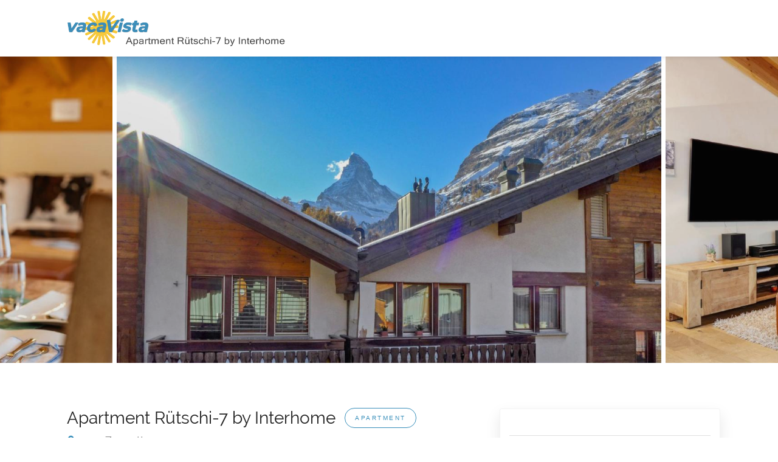

--- FILE ---
content_type: text/html; charset=UTF-8
request_url: https://www.vacavista.ch/listing/chalet-rutschi-zermatt6.en.html
body_size: 6533
content:
<!DOCTYPE html><html lang="en-gb"><head><title>Apartment Rütschi-7 by Interhome (Switzerland Zermatt) - www.vacavista.ch</title><meta charset="utf-8" /><meta name="viewport" content="width=device-width, initial-scale=1, maximum-scale=1" /><link rel="stylesheet" type="text/css" href="/css/bootstrap-grid.css?v=878606" /><link rel="stylesheet" type="text/css" href="/css/icons.css?v=878606" /><link rel="stylesheet" type="text/css" href="/css/revolutionslider.css?v=878606" /><link rel="stylesheet" type="text/css" href="/css/font-raleway.css?v=878606" /><link rel="stylesheet" type="text/css" href="/css/font-sans.css?v=878606" /><link rel="stylesheet" type="text/css" href="/css/style_full.css?v=134506" /><link rel="stylesheet" type="text/css" href="/css/style.css?v=332085" /><link rel="stylesheet" type="text/css" href="/css/colors/green.css?v=878606" id="colors" /><link rel="stylesheet" type="text/css" href="/css/daterangepicker.css?v=878606" /><link rel="stylesheet" type="text/css" href="/css/hoteleo.css?v=878606" /><link rel="stylesheet" type="text/css" href="/css/custom.css?v=34450" /><link rel="stylesheet" type="text/css" href="/css/full4k.css" /><link rel="icon" href="/favicon.ico" /><link rel="image_src" href="/k_img/icon/favicon_512.png" /><link rel="apple-touch-icon" sizes="57x57" href="/k_img/icon/apple-icon-57x57.png" /><link rel="apple-touch-icon" sizes="60x60" href="/k_img/icon/apple-icon-60x60.png" /><link rel="apple-touch-icon" sizes="72x72" href="/k_img/icon/apple-icon-72x72.png" /><link rel="apple-touch-icon" sizes="76x76" href="/k_img/icon/apple-icon-76x76.png" /><link rel="apple-touch-icon" sizes="114x114" href="/k_img/icon/apple-icon-114x114.png" /><link rel="apple-touch-icon" sizes="120x120" href="/k_img/icon/apple-icon-120x120.png" /><link rel="apple-touch-icon" sizes="144x144" href="/k_img/icon/apple-icon-144x144.png" /><link rel="apple-touch-icon" sizes="152x152" href="/k_img/icon/apple-icon-152x152.png" /><link rel="apple-touch-icon" sizes="180x180" href="/k_img/icon/apple-icon-180x180.png" /><link rel="icon" type="image/png" sizes="192x192" href="/k_img/icon/android-icon-192x192.png" /><link rel="icon" type="image/png" sizes="32x32" href="/k_img/icon/favicon-32x32.png" /><link rel="icon" type="image/png" sizes="96x96" href="/k_img/icon/favicon-96x96.png" /><link rel="icon" type="image/png" sizes="16x16" href="/k_img/icon/favicon-16x16.png" /><link rel="manifest" href="/manifest.json" /><meta name="description" content="" id="meta-description" /><meta name="msapplication-TileColor" content="#ffffff" /><meta name="msapplication-TileImage" content="/k_img/icon/ms-icon-144x144.png" /><meta name="msapplication-config" content="/browserconfig.xml" /><meta name="theme-color" content="#ffffff" /><style></style><link rel="alternate" hreflang="ca" href="https://www.vacavista.ch/listing/chalet-rutschi-zermatt6.ca.html" /><link rel="alternate" hreflang="cs" href="https://www.vacavista.ch/listing/chalet-rutschi-zermatt6.cs.html" /><link rel="alternate" hreflang="da" href="https://www.vacavista.ch/listing/chalet-rutschi-zermatt6.da.html" /><link rel="alternate" hreflang="de" href="https://www.vacavista.ch/listing/chalet-rutschi-zermatt6.html" /><link rel="alternate" hreflang="el" href="https://www.vacavista.ch/listing/chalet-rutschi-zermatt6.el.html" /><link rel="alternate" hreflang="en-GB" href="https://www.vacavista.ch/listing/chalet-rutschi-zermatt6.en-gb.html" /><link rel="alternate" hreflang="en-US" href="https://www.vacavista.ch/listing/chalet-rutschi-zermatt6.en-us.html" /><link rel="alternate" hreflang="es" href="https://www.vacavista.ch/listing/chalet-rutschi-zermatt6.es.html" /><link rel="alternate" hreflang="es-AR" href="https://www.vacavista.ch/listing/chalet-rutschi-zermatt6.es-ar.html" /><link rel="alternate" hreflang="et" href="https://www.vacavista.ch/listing/chalet-rutschi-zermatt6.et.html" /><link rel="alternate" hreflang="fi" href="https://www.vacavista.ch/listing/chalet-rutschi-zermatt6.fi.html" /><link rel="alternate" hreflang="fr" href="https://www.vacavista.ch/listing/chalet-rutschi-zermatt6.fr.html" /><link rel="alternate" hreflang="hr" href="https://www.vacavista.ch/listing/chalet-rutschi-zermatt6.hr.html" /><link rel="alternate" hreflang="hu" href="https://www.vacavista.ch/listing/chalet-rutschi-zermatt6.hu.html" /><link rel="alternate" hreflang="it" href="https://www.vacavista.ch/listing/chalet-rutschi-zermatt6.it.html" /><link rel="alternate" hreflang="ja" href="https://www.vacavista.ch/listing/chalet-rutschi-zermatt6.ja.html" /><link rel="alternate" hreflang="ko" href="https://www.vacavista.ch/listing/chalet-rutschi-zermatt6.ko.html" /><link rel="alternate" hreflang="lt" href="https://www.vacavista.ch/listing/chalet-rutschi-zermatt6.lt.html" /><link rel="alternate" hreflang="lv" href="https://www.vacavista.ch/listing/chalet-rutschi-zermatt6.lv.html" /><link rel="alternate" hreflang="ms" href="https://www.vacavista.ch/listing/chalet-rutschi-zermatt6.ms.html" /><link rel="alternate" hreflang="nl" href="https://www.vacavista.ch/listing/chalet-rutschi-zermatt6.nl.html" /><link rel="alternate" hreflang="pt-PT" href="https://www.vacavista.ch/listing/chalet-rutschi-zermatt6.pt-pt.html" /><link rel="alternate" hreflang="pt-BR" href="https://www.vacavista.ch/listing/chalet-rutschi-zermatt6.pt-br.html" /><link rel="alternate" hreflang="ro" href="https://www.vacavista.ch/listing/chalet-rutschi-zermatt6.ro.html" /><link rel="alternate" hreflang="sk" href="https://www.vacavista.ch/listing/chalet-rutschi-zermatt6.sk.html" /><link rel="alternate" hreflang="sl" href="https://www.vacavista.ch/listing/chalet-rutschi-zermatt6.sl.html" /><link rel="alternate" hreflang="sv" href="https://www.vacavista.ch/listing/chalet-rutschi-zermatt6.sv.html" /><link rel="alternate" hreflang="th" href="https://www.vacavista.ch/listing/chalet-rutschi-zermatt6.th.html" /><link rel="alternate" hreflang="tl" href="https://www.vacavista.ch/listing/chalet-rutschi-zermatt6.tl.html" /><link rel="alternate" hreflang="vi" href="https://www.vacavista.ch/listing/chalet-rutschi-zermatt6.vi.html" /><link rel="alternate" hreflang="zh-CN" href="https://www.vacavista.ch/listing/chalet-rutschi-zermatt6.zh-cn.html" /><link rel="alternate" hreflang="zh-TW" href="https://www.vacavista.ch/listing/chalet-rutschi-zermatt6.zh-tw.html" /><link rel="canonical" href="https://www.vacavista.ch/listing/chalet-rutschi-zermatt6.html" /></head><body><div id="wrapper"><header id="header-container"><div id="header" class="not-sticky"><div class="container"><div class="left-side"><div><img src="/pictures/logov_1008373.png" style="height:4.2em;margin:0" alt="vacaVista - Apartment Rütschi-7 by Interhome" title="vacaVista - Apartment Rütschi-7 by Interhome" /></div><div class="mmenu-trigger"><button class="hamburger hamburger--collapse" type="button"><span class="hamburger-box"><span class="hamburger-inner"></span></span></button></div></div><div id="sign-in-dialog" class="zoom-anim-dialog mfp-hide"><div class="small-dialog-header"><h3>Sign In</h3></div><div class="sign-in-form style-1"><ul class="tabs-nav"><li class=""><a href="#tab1">Log In</a></li></ul><div class="tabs-container alt"><div class="tab-content" id="tab1" style="display: none;"><form method="post" class="login"><p class="form-row form-row-wide"><label for="username"> Username: <i class="im im-icon-Male"></i><input type="text" class="input-text" name="username" id="username" value="" /></label></p><p class="form-row form-row-wide"><label for="password"> Password: <i class="im im-icon-Lock-2"></i><input class="input-text" type="password" name="password" id="password" /></label><span class="lost_password"><a href="#">Lost Your Password?</a></span></p><div class="form-row"><input type="button" class="button border margin-top-5" name="login" value="Login" /><div class="checkboxes margin-top-10"><input id="remember-me" type="checkbox" name="check" /><label for="remember-me">Remember Me</label></div></div></form></div></div></div></div></div></div></header><div class="clearfix"></div><div id="listing-slider" class="listing-slider mfp-gallery-container margin-bottom-0"><a href="https://q-xx.bstatic.com/xdata/images/hotel/max1280x900/330934572.jpg?k=617660e65087f8d6c2d1e09c26c28d3a36f992f9ab4a6d1a6079cae9a7ff2f4d&amp;o=" data-background-image="https://q-xx.bstatic.com/xdata/images/hotel/max1280x900/330934572.jpg?k=617660e65087f8d6c2d1e09c26c28d3a36f992f9ab4a6d1a6079cae9a7ff2f4d&amp;o=" class="item mfp-gallery"></a><a href="https://q-xx.bstatic.com/xdata/images/hotel/max1280x900/619819483.jpg?k=7e6bd6d16dd5dac9e4dd08fd07e795241d223014029f09ee11bca357e8e055f1&amp;o=" data-background-image="https://q-xx.bstatic.com/xdata/images/hotel/max1280x900/619819483.jpg?k=7e6bd6d16dd5dac9e4dd08fd07e795241d223014029f09ee11bca357e8e055f1&amp;o=" class="item mfp-gallery"></a><a href="https://q-xx.bstatic.com/xdata/images/hotel/max1280x900/619819547.jpg?k=9b43cc9e66c38426cae36ff3abe3f1e9204353382130c7e24e2aff5fbb6d1f55&amp;o=" data-background-image="https://q-xx.bstatic.com/xdata/images/hotel/max1280x900/619819547.jpg?k=9b43cc9e66c38426cae36ff3abe3f1e9204353382130c7e24e2aff5fbb6d1f55&amp;o=" class="item mfp-gallery"></a><a href="https://q-xx.bstatic.com/xdata/images/hotel/max1280x900/619819541.jpg?k=898a30ad26905bbed7f9b3b1dddbf47e6a1032e6a437b2ecdb5b95665c1f38cd&amp;o=" data-background-image="https://q-xx.bstatic.com/xdata/images/hotel/max1280x900/619819541.jpg?k=898a30ad26905bbed7f9b3b1dddbf47e6a1032e6a437b2ecdb5b95665c1f38cd&amp;o=" class="item mfp-gallery"></a><a href="https://q-xx.bstatic.com/xdata/images/hotel/max1280x900/619819572.jpg?k=0a79519b59a40fc6a32c40db819a2eb8dc1266a54f2f54232ecc6f95dc079a83&amp;o=" data-background-image="https://q-xx.bstatic.com/xdata/images/hotel/max1280x900/619819572.jpg?k=0a79519b59a40fc6a32c40db819a2eb8dc1266a54f2f54232ecc6f95dc079a83&amp;o=" class="item mfp-gallery"></a><a href="https://q-xx.bstatic.com/xdata/images/hotel/max1280x900/619819647.jpg?k=49b5ee4d93d3a07b658ae2caa5ce423d6dcb1450a82f51ffc1dabac76288638f&amp;o=" data-background-image="https://q-xx.bstatic.com/xdata/images/hotel/max1280x900/619819647.jpg?k=49b5ee4d93d3a07b658ae2caa5ce423d6dcb1450a82f51ffc1dabac76288638f&amp;o=" class="item mfp-gallery"></a></div><div class="container"><div id="sticky-wrapper" class="row sticky-wrapper"><div class="col-lg-8 col-md-8 padding-right-30"><div id="titlebar" class="listing-titlebar"><div class="listing-titlebar-title"><h2>Apartment Rütschi-7 by Interhome <span class="listing-tag">Apartment</span></h2><span><a href="#listing-location" class="listing-address"><i class="fa fa-map-marker"></i> 3920 Zermatt</a></span></div><div class="listing-share margin-top-10 no-border"><ul class="share-buttons margin-bottom-0"><li><a href="https://www.facebook.com/sharer/sharer.php?u={url}" share="share" target="_blank" class="fb-share"><i class="fa fa-facebook"></i> Share </a></li><li><a href="https://twitter.com/intent/tweet?text={url}" share="share" target="_blank" class="twitter-share"><i class="fa fa-twitter"></i> Tweet </a></li></ul><div id="sticky_spacer"></div><div class="clearfix"></div></div></div><style></style><div id="listing-pop-facilities" class="listing-section"><div class="listing-pop-facility-container"><svg aria-hidden="true" focusable="false" role="presentation" viewbox="0 0 128 128"><circle fill="currentcolor" cx="64" cy="100" r="12"></circle><path fill="currentcolor" d="M118.3 32.7A94.9 94.9 0 0 0 64 16 94.9 94.9 0 0 0 9.7 32.7a4 4 0 1 0 4.6 6.6A87 87 0 0 1 64 24a87 87 0 0 1 49.7 15.3 4 4 0 1 0 4.6-6.6zM87.7 68.4a54.9 54.9 0 0 0-47.4 0 4 4 0 0 0 3.4 7.2 47 47 0 0 1 40.6 0 4 4 0 0 0 3.4-7.2z"></path><path fill="currentcolor" d="M104 50.5a81.2 81.2 0 0 0-80 0 4 4 0 0 0 4 7 73.2 73.2 0 0 1 72 0 4 4 0 0 0 4-7z"></path></svg> Free WiFi</div><div class="listing-pop-facility-container"><svg aria-hidden="true" focusable="false" role="presentation" viewbox="0 0 128 128"><path fill="currentcolor" d="M79 29.4L70 22c8.4-8 15.4-4.8 15.4-4.8a5.5 5.5 0 0 1 4.1 5 6 6 0 0 1 0 .8l-1.4 20.2 14.6 11.4a3 3 0 0 1-3.4 4.9L81.7 48.3a3.6 3.6 0 0 1-1.7-2.8V45zM33.6 15.3l36 26a4 4 0 0 0 4.6-6.5l-36-26a4 4 0 0 0-4.6 6.4zM104 24a8 8 0 1 0-8-8 8 8 0 0 0 8 8zM56.9 79a3 3 0 0 0 4.2.2l17.7-16.3a4.2 4.2 0 0 0 .5-.5 3.8 3.8 0 0 0-.7-5.4l-.5-.4L59.6 42a7.5 7.5 0 0 0-.8-.5L54 38a28.8 28.8 0 0 0-4.8 6 7 7 0 0 0 3.2 10l16.9 7.4L56.9 75a3 3 0 0 0 0 4zm61 25.6a4 4 0 0 0-5.4 1.6s-2.5 4.4-6.7 5.5c-2.6.7-5.5 0-8.7-2l-83-53a4 4 0 0 0-4.3 6.7c.7.5 71.4 45.8 83 53.1a20.5 20.5 0 0 0 11 3.5 16 16 0 0 0 4.1-.6 20 20 0 0 0 11.6-9.4 4 4 0 0 0-1.6-5.4z"></path></svg> Skiing</div><div class="listing-pop-facility-container"><svg aria-hidden="true" focusable="false" role="presentation" viewbox="0 0 128 128"><circle fill="currentcolor" cx="64" cy="100" r="12"></circle><path fill="currentcolor" d="M118.3 32.7A94.9 94.9 0 0 0 64 16 94.9 94.9 0 0 0 9.7 32.7a4 4 0 1 0 4.6 6.6A87 87 0 0 1 64 24a87 87 0 0 1 49.7 15.3 4 4 0 1 0 4.6-6.6zM87.7 68.4a54.9 54.9 0 0 0-47.4 0 4 4 0 0 0 3.4 7.2 47 47 0 0 1 40.6 0 4 4 0 0 0 3.4-7.2z"></path><path fill="currentcolor" d="M104 50.5a81.2 81.2 0 0 0-80 0 4 4 0 0 0 4 7 73.2 73.2 0 0 1 72 0 4 4 0 0 0 4-7z"></path></svg> WiFi available in all areas</div></div><div id="listing-nav" class="listing-nav-container"><ul class="listing-nav"><li><a href="#listing-description">Description</a></li><li><a href="#listing-facilities-list">Facilities</a></li><li><a href="#listing-pricing-list">Property Layout</a></li><li><a href="#listing-location">Location</a></li></ul></div><div id="listing-overview" class="listing-section"><div id="listing-description"><p /></div></div><div id="listing-facilities-list" class="listing-section"><h3 class="listing-desc-headline margin-top-60 margin-bottom-30">Facilities</h3><div id="amenity_flexbox"><div class="amenity_features_container"><h4><svg aria-hidden="true" fill="#333333" focusable="false" height="20" role="presentation" viewbox="0 0 128 128" width="20"><path d="M64.7 12.3a.8.8 0 0 0-1 0C57 18 38.4 37.8 59.2 59c.3.3 1.5 1.2 1.7-.3a.6.6 0 0 1 0-.1l3.2-21 3.2 20.8v.3c.3 1.3 1.2.7 1.6.4 21-21.1 2.5-40.8-4.2-46.8zM120 51.8v-.1a.8.8 0 0 0-.3-1C111.9 46.4 87 35.3 74.2 62c-.1.4-.6 1.8.9 1.5l20.8-4-18.4 10-.3.1c-1.2.7-.2 1.4.2 1.6C104.1 84 116.5 60 119.9 51.7zm-111.8.1a.8.8 0 0 1 .3-1c7.7-4.4 32.5-15.4 45.4 11.4.1.3.6 1.7-.9 1.5l-20.9-4 18.5 10h.2c1.2.7.3 1.4-.1 1.7C23.9 84.3 11.5 60.3 8 51.9zm94.5 64a.8.8 0 0 0 .8-.7c.8-8.8.7-36-28.9-36.9-.4 0-1.8.2-1 1.4l12.1 17.5-16.5-12.8-.2-.2c-1.2-.8-1.4.3-1.5.8-.7 29.7 26.2 31.3 35.2 31zm-77.1 0h-.1a.8.8 0 0 1-.8-.7c-.7-8.8-.7-36 29-36.9.3 0 1.8.2 1 1.4L42.3 97.3 59 84.4l.2-.2c1.1-.8 1.4.3 1.4.8.7 29.7-26.2 31.3-35.1 31z"></path></svg> Wellness facilities</h4><ul class="amenity_features_ul"><li>Sauna</li></ul></div><div class="amenity_features_container"><h4><svg aria-hidden="true" fill="#333333" focusable="false" height="20" role="presentation" viewbox="0 0 128 128" width="20"><path d="M49.4 85l4.2-17.2c.7-2.7.8-3.8 0-3.8a29 29 0 0 0-8.8 3.8l-1.8-3A48 48 0 0 1 66.7 53c3.7 0 4.3 4.3 2.5 11l-5 18c-.7 3.3-.3 4.3.5 4.3a19 19 0 0 0 8.2-4L75 85c-8.6 8.7-18.2 12-21.8 12s-6.4-2.3-3.8-12zM75 36a9.2 9.2 0 0 1-9.2 9c-4.4 0-7-2.7-6.8-7a9 9 0 0 1 9.1-9c4.6 0 6.9 3.2 6.9 7z"></path><path d="M62 16a48 48 0 1 1-48 48 48 48 0 0 1 48-48m0-8a56 56 0 1 0 56 56A56 56 0 0 0 62 8z"></path></svg> General</h4><ul class="amenity_features_ul"><li>Non-smoking rooms</li><li>Non-smoking throughout</li><li>Heating</li></ul></div><div class="amenity_features_container"><h4><svg aria-hidden="true" fill="#333333" focusable="false" height="20" role="presentation" viewbox="0 0 128 128" width="20"><path d="M79 29.4L70 22c8.4-8 15.4-4.8 15.4-4.8a5.5 5.5 0 0 1 4.1 5 6 6 0 0 1 0 .8l-1.4 20.2 14.6 11.4a3 3 0 0 1-3.4 4.9L81.7 48.3a3.6 3.6 0 0 1-1.7-2.8V45zM33.6 15.3l36 26a4 4 0 0 0 4.6-6.5l-36-26a4 4 0 0 0-4.6 6.4zM104 24a8 8 0 1 0-8-8 8 8 0 0 0 8 8zM56.9 79a3 3 0 0 0 4.2.2l17.7-16.3a4.2 4.2 0 0 0 .5-.5 3.8 3.8 0 0 0-.7-5.4l-.5-.4L59.6 42a7.5 7.5 0 0 0-.8-.5L54 38a28.8 28.8 0 0 0-4.8 6 7 7 0 0 0 3.2 10l16.9 7.4L56.9 75a3 3 0 0 0 0 4zm61 25.6a4 4 0 0 0-5.4 1.6s-2.5 4.4-6.7 5.5c-2.6.7-5.5 0-8.7-2l-83-53a4 4 0 0 0-4.3 6.7c.7.5 71.4 45.8 83 53.1a20.5 20.5 0 0 0 11 3.5 16 16 0 0 0 4.1-.6 20 20 0 0 0 11.6-9.4 4 4 0 0 0-1.6-5.4z"></path></svg> Ski</h4><ul class="amenity_features_ul"><li>Skiing</li><li>Ski storage</li></ul></div><div class="amenity_features_container"><h4><svg aria-hidden="true" fill="#333333" focusable="false" height="20" role="presentation" viewbox="0 0 128 128" width="20"><circle cx="64" cy="100" r="12"></circle><path d="M118.3 32.7A94.9 94.9 0 0 0 64 16 94.9 94.9 0 0 0 9.7 32.7a4 4 0 1 0 4.6 6.6A87 87 0 0 1 64 24a87 87 0 0 1 49.7 15.3 4 4 0 1 0 4.6-6.6zM87.7 68.4a54.9 54.9 0 0 0-47.4 0 4 4 0 0 0 3.4 7.2 47 47 0 0 1 40.6 0 4 4 0 0 0 3.4-7.2z"></path><path d="M104 50.5a81.2 81.2 0 0 0-80 0 4 4 0 0 0 4 7 73.2 73.2 0 0 1 72 0 4 4 0 0 0 4-7z"></path></svg> Internet</h4><ul class="amenity_features_ul"><li>Free WiFi</li><li>WiFi available in all areas</li></ul></div><div class="amenity_features_container"><h4><svg aria-hidden="true" fill="#333333" focusable="false" height="20" role="presentation" viewbox="0 0 128 128" width="20"><path d="M83 93.5a24 24 0 1 1-43.1-20.8L36 58a36 36 0 1 0 53 48.7z"></path><circle cx="56" cy="20" r="12"></circle><path d="M107 111.6a4 4 0 0 1-4.8-2.2L90.5 83.2 61 84a8 8 0 0 1-8.2-7q-3.3-15.4-7.7-30.7c-1.3-4.3 1.6-8.5 6.6-9.2l9-1.4c5.1-.8 9.9 2.1 10.4 6.5l1 8.6L93 52a4 4 0 0 1 0 8l-19.7 1.1.6 7.2 19.1.5c4 .2 5.9 2.2 6.6 4.2l10.2 33.6a4 4 0 0 1-2.8 5z"></path></svg> Accessibility</h4><ul class="amenity_features_ul"><li>Lift</li><li>Upper floors accessible by elevator</li></ul></div><div class="amenity_features_container"><h4><svg aria-hidden="true" fill="#333333" focusable="false" height="20" role="presentation" viewbox="0 0 128 128" width="20"><path d="M88 112c0 4.4-9 8-20 8s-20-3.6-20-8c0-3.9 6.9-7.1 16-7.8V12a4 4 0 0 1 8 0v92.2c9.1.7 16 4 16 7.8zM36.5 93.5a12 12 0 0 1-17 0L13.8 99a19.9 19.9 0 0 0 10.2 5.5V116a4 4 0 0 0 8 0v-11.4a19.9 19.9 0 0 0 10.1-5.5zM117 28.7L86.3 16.3a4.6 4.6 0 0 0-6.3 4.3v30.8a4.6 4.6 0 0 0 7 4l30.8-18.6a4.6 4.6 0 0 0-.7-8.1zM48 68a20 20 0 1 1-20-20 20 20 0 0 1 20 20zm-24-8a4 4 0 1 0-4 4 4 4 0 0 0 4-4z"></path></svg> Activities</h4><ul class="amenity_features_ul"><li>Hot tub/Jacuzzi</li><li>Hiking</li><li>Cycling</li></ul></div><div class="amenity_features_container"><h4><svg aria-hidden="true" fill="#333333" focusable="false" height="20" role="presentation" viewbox="0 0 128 128" width="20"><path d="M120 96v11.8a4.1 4.1 0 0 1-3.6 4.2 4 4 0 0 1-4.4-4v-4H16v3.8a4.1 4.1 0 0 1-3.6 4.2 4 4 0 0 1-4.4-4V96a8 8 0 0 1 8-8h96a8 8 0 0 1 8 8zm-8-16a16 16 0 0 0-16-16H32a16 16 0 0 0-16 16v4h96zM24 36a4 4 0 0 1 4-4h72a4 4 0 0 1 4 4v16l8 8V36a12 12 0 0 0-12-12H28a12 12 0 0 0-12 12v24l8-8z"></path></svg> Room Amenities</h4><ul class="amenity_features_ul"><li>Oven</li><li>Dishwasher</li><li>Stovetop</li><li>Kitchen</li><li>Balcony</li><li>Dining area</li><li>Refrigerator</li><li>Coffee machine</li><li>Kitchenware</li><li>Dining table</li></ul></div><div class="amenity_features_container"><h4><svg aria-hidden="true" fill="#333333" focusable="false" height="20" role="presentation" viewbox="0 0 128 128" width="20"><path d="M32 44a8 8 0 1 0-8-8 8 8 0 0 0 8 8zm80 41.9V94c0 7.7-5.3 14.4-12 17l2.7 2a4.2 4.2 0 0 1 .3 5.7 4 4 0 0 1-5.8.1L90 112H38l-7 6.7a4.2 4.2 0 0 1-5.7.3 4 4 0 0 1-.1-5.8L28 111c-6.8-2.6-12-9.3-12-17v-8.1A16.2 16.2 0 0 1 8 72a16 16 0 0 1 16-16h26a16.2 16.2 0 0 1 14-8 9.8 9.8 0 0 1 4 1 20 20 0 0 1 16-9 20 20 0 0 1 19.6 16c11.6 0 16.4 7.7 16.4 16 0 6.6-2.8 10.8-8 13.9zM32 52a16 16 0 1 1 16-16 16 16 0 0 1-16 16zm28-20a12 12 0 1 1 12-12 12 12 0 0 1-12 12zm0-8a4 4 0 1 0-4-4 4 4 0 0 0 4 4zm-5.3 40H24a8 8 0 1 0 0 16h80a8 8 0 0 0 0-16h-8s1-16-12-16a13.3 13.3 0 0 0-13 9 22 22 0 0 0-7-1c-7.8 0-9.3 8-9.3 8z"></path></svg> Bathroom</h4><ul class="amenity_features_ul"><li>Bath</li><li>Private bathroom</li><li>Hairdryer</li><li>Toilet</li></ul></div><div class="amenity_features_container"><h4><svg aria-hidden="true" fill="#333333" focusable="false" height="20" role="presentation" viewbox="0 0 128 128" width="20"><path d="M104 48H92V35a28 28 0 0 0-56 0v13H24a8 8 0 0 0-8 8v56a8 8 0 0 0 8 8h80a8 8 0 0 0 8-8V56a8 8 0 0 0-8-8zM64 96a12 12 0 1 1 12-12 12 12 0 0 1-12 12zM44 48V35a20 20 0 0 1 40 0v13z"></path></svg> Safety &amp; security</h4><ul class="amenity_features_ul"><li>Safety deposit box</li></ul></div><div class="amenity_features_container"><h4><svg aria-hidden="true" fill="#333333" focusable="false" height="20" role="presentation" viewbox="0 0 128 128" width="20"><path d="M116 24H12a4 4 0 0 0-4 4v64a4 4 0 0 0 4 4h36v4a4 4 0 0 0 4 4h24a4 4 0 0 0 4-4v-4h36a4 4 0 0 0 4-4V28a4 4 0 0 0-4-4zm-5 64H16V32h95z"></path></svg> Media &amp; Technology</h4><ul class="amenity_features_ul"><li>TV</li><li>Radio</li><li>DVD player</li><li>CD player</li></ul></div></div></div><div class="clearfix"></div><div id="listing-pricing-list" class="listing-section"><h3 class="listing-desc-headline margin-top-70 margin-bottom-30">Property Layout</h3><div class="pricing-list-container"><h4>Bedrooms and Bathrooms</h4><ul><li /><h5>Bedroom 1</h5><p>1x Double bed 131-150 cm wide</p><span /><li /><h5>Bedroom 2</h5><p>1x Double bed 131-150 cm wide</p><span /><li /><h5>Bedroom 3</h5><p>1x Double bed 131-150 cm wide</p><span /><li /><h5>Bathrooms: 2</h5></ul></div></div><div class="clearfix"></div><div id="listing-location" class="listing-section margin-bottom-30"><h3 class="listing-desc-headline margin-top-60 margin-bottom-30">Location</h3><div id="singleListingMap-container"><div id="singleListingMap" data-latitude="46.01798" data-longitude="7.74776" data-map-icon="im im-icon-Home"></div><a href="#" id="streetView">Street View</a></div></div></div><div id="muhkuh" class="col-lg-4 col-md-4 margin-top-75 sticky"><div><h4><span id="full_price_fe" style="cursor: default; font-weight: 600"> </span><span id="length_of_stay_fe" style="cursor: default; font-weight: 600; font-size: 0.7em"></span></h4><span id="number_of_guests_icons_fe" style="visibility: visible"></span></div><div style="border-bottom: 1px solid #e0e0e0; height: 5px; margin-bottom: 20px;"></div><h4><span>Dates <i class="im im-icon-Calendar-3"></i></span></h4><input id="daterangepicker_fe" data-hotel="1008373" data-ident="" data-prop="" data-room="100837301" data-propid="" data-minprice="534" data-currency="EUR" type="text" /><h4><span>Guests <i class="im im-icon-Myspace"></i></span></h4><select id="nr_persons_fe"><option value="1">1 Guest</option><option value="2" selected="selected">2 Guests</option><option value="3">3 Guests</option><option value="4">4 Guests</option><option value="5">5 Guests</option><option value="6">6 Guests</option></select><select id="nr_children_fe"><option value="0">0 Children</option><option value="1">1 Child</option><option value="2">2 Children</option><option value="3">3 Children</option><option value="4">4 Children</option><option value="5">5 Children</option></select><select id="nr_infants_fe"><option value="0">0 Infants</option><option value="1">1 Infant</option><option value="2">2 Infants</option><option value="3">3 Infants</option><option value="4">4 Infants</option><option value="5">5 Infants</option><option value="6">6 Infants</option></select><a id="url_ref" href="#" class="view_deal button" style="width: 100%; text-align: center"> Start Booking <div class="spinner-border detailpage text-primary" role="status" style="background-color: #f2f2f2;"><span class="sr-only"></span></div></a><div id="notcharged" style="text-align: center; width: 100%; padding: 2px 20px"><span>You will not be charged yet</span></div><div style="border-bottom: 1px solid #e0e0e0; height: 5px; margin-bottom: 20px;"></div><div id="price_comparison_fe"></div></div><div class="clearfix"></div></div></div><div id="footer" class="margin-top-5" style="padding-top: 40px"><div class="container"><div><div></div></div><div class="row"><div><div id="powered_by" style="text-align: center">Powered by vacaVista. Copyright 1998-2026 | All Rights Reserved.</div></div></div></div></div><div id="backtotop"><a href="#"></a></div></div><headroom class="nav-up"><a id="url_ref_headroom" href="#full_price_fe"> Date selection </a></headroom><script type="text/javascript" src="/js/jquery-3.2.1.min.js"></script><script type="text/javascript" src="/js/jquery-migrate-1.4.1.min.js"></script><script type="text/javascript" src="/js/mmenu.min.js"></script><script type="text/javascript" src="/js/chosen.min.js"></script><script type="text/javascript" src="/js/slick.min.js"></script><script type="text/javascript" src="/js/rangeslider.min.js"></script><script type="text/javascript" src="/js/magnific-popup.min.js"></script><script type="text/javascript" src="/js/waypoints.min.js"></script><script type="text/javascript" src="/js/counterup.min.js"></script><script type="text/javascript" src="/js/jquery-ui-1.8.22.min.js"></script><script type="text/javascript" src="/js/tooltips.min.js"></script><script type="text/javascript" src="/js/custom.js"></script><script type="text/javascript" src="/js/moment.min.js"></script><script type="text/javascript" src="/js/daterangepicker.min.js"></script><script type="text/javascript" src="/js/headroom.js"></script><script type="text/javascript" src="/js/colorbox.js"></script><script type="text/javascript" src="/ts/tools.js"></script><script type="text/javascript" src="/ts/translations.js"></script><script type="text/javascript" src="/ts/api.js"></script><script type="text/javascript">
    var lc = $("html").attr("lang");
    document.write("  \x3cscript type='text/javascript' src='https://maps.google.com/maps/api/js?language=" + lc + "&amp;key=AIzaSyCmoFn_zadacbiFusoKY4yw9SlzEvQFgHs'\x3e\x3c/script\x3e");
  </script><script type="text/javascript" src="/js/infobox.min.js"></script><script type="text/javascript" src="/js/markerclusterer.min.js"></script><script type="text/javascript" src="/js/maps.min.js"></script><script type="text/javascript" src="/js/sticky-kit.min.js"></script><chat><script>window.pipedriveLeadboosterConfig={base:'leadbooster-chat.pipedrive.com',companyId:10484968,playbookUuid:'8bde9890-0611-44e3-a503-b3980772f37c',version:2};(function(){var w=window;if(w.LeadBooster){console.warn('Duplicate');}else{w.LeadBooster={q:[],on:function(n,h){this.q.push({t:'o',n:n,h:h});},trigger:function(n){this.q.push({t:'t',n:n});},};}})();</script><script src="https://leadbooster-chat.pipedrive.com/assets/loader.js" async="async"></script></chat></body></html>

--- FILE ---
content_type: text/css
request_url: https://www.vacavista.ch/css/style.css?v=332085
body_size: 40741
content:
input,
input[type="text"],
input[type="password"],
input[type="email"],
input[type="number"],
input[type="tel"],
textarea,
select
{
  height: 51px;
  line-height: 51px;
  padding: 0 20px;
  outline: none;
  font-size: 15px;
  color: #808080;
  margin: 0 0 16px 0;
  max-width: 100%;
  width: 100%;
  box-sizing: border-box;
  display: block;
  background-color: #fff;
  border: 1px solid #dbdbdb;
  box-shadow: 0 1px 3px 0px rgba(0, 0, 0, 0.06);
  font-weight: 500;
  opacity: 1;
  border-radius: 3px;
}

select
{
  padding: 15px 18px;
  cursor: pointer;
}

input
{
  -webkit-transition: all 0.1s ease-in-out;
  -moz-transition: all 0.1s ease-in-out;
  -o-transition: all 0.1s ease-in-out;
  -ms-transition: all 0.1s ease-in-out;
  transition: all 0.1s ease-in-out;
}

input:focus,
input[type="text"]:focus,
input[type="password"]:focus,
input[type="email"]:focus,
input[type="number"]:focus,
input[type="tel"]:focus,
textarea:focus
{
  color: #808080;
  transition: box-shadow 0.2s !important;
  box-shadow: 0px 0px 10px 0px rgba(0,0,0,0.07);
  border: 1px solid #d8d8d8;
  opacity: 1;
}

input[type="checkbox"]
{
  display: inline;
}

label,
legend
{
  display: block;
  font-weight: bold;
  font-size: 15px;
  font-weight: normal;
  margin-bottom: 8px;
}

a, button
{
  outline: none !important;
}

a:focus,
a:hover
{
  text-decoration: none;
  color: #333;
}

img
{
  max-width: 100%;
}

#logo
{
  display: inline-block;
  margin-top: 3px;
}

#logo img
{
  max-height: 38px;
  width: auto;
  transform: translate3d(0,0,0);
}

img.footer-logo
{
  max-height: 38px;
  width: auto;
}

#header
{
  position: relative;
  z-index: 999;
  padding: 18px 0 8px 0;
  box-shadow: 0 0 8px 0 rgba(0, 0, 0, 0.12);
  font-size: 16px;
}

.header-widget
{
  position: relative;
  top: -1px;
  height: 54px;
}

.header-widget .sign-in
{
  position: relative;
  color: #333;
  margin-right: 25px;
  top: 10px;
  display: inline-block;
  vertical-align: top;
}

.header-widget .sign-in i
{
  padding-right: 4px;
  font-size: 15px;
}

.header-widget .sign-in:hover
{
  color: #66676b;
}

.left-side
{
  float: left;
  width: 65%;
  display: inline-block;
}

.right-side
{
  float: right;
  width: 35%;
  display: inline-block;
}

@media (min-width: 1025px) and (max-width: 1239px)
{
  .right-side
  {
    width: auto;
    display: inline-block;
    margin-top: -126px;
    position: relative;
  }

  .left-side
  {
    width: 100%;
    display: inline-block;
  }
}

#logo,
#navigation
{
  float: left;
}

#logo
{
  margin-right: 50px;
}

.header-widget
{
  text-align: right;
}

#footer
{
  padding: 70px 0 0 0;
  background-color: #fff;
  border-top: 1px solid rgba(0,0,0,0.09);
  font-size: 16px;
}

#footer a
{
  color: #66676b;
}

#backtotop
{
  position: fixed;
  right: 0;
  opacity: 0;
  visibility: hidden;
  bottom: 25px;
  margin: 0 25px 0 0;
  z-index: 999;
  transition: 0.35s;
  transform: scale(0.7);
}

#backtotop.visible
{
  opacity: 1;
  visibility: visible;
  transform: scale(1);
}

#backtotop a
{
  text-decoration: none;
  border: 0 none;
  display: block;
  width: 46px;
  height: 46px;
  background-color: #66676b;
  opacity: 1;
  transition: all 0.3s;
  border-radius: 50%;
  text-align: center;
  font-size: 26px;
}

body #backtotop a
{
  color: #fff;
}

#backtotop a:after
{
  content: "\f106";
  font-family: "FontAwesome";
  position: relative;
  display: block;
  top: 50%;
  -webkit-transform: translateY(-55%);
  transform: translateY(-55%);
}

.mmenu-trigger
{
  height: 50px;
  width: 50px;
  display: none;
  position: relative;
  margin: 0 0 20px 0;
  background-color: #eee;
  border-radius: 4px;
  cursor: pointer;
}

.hamburger
{
  padding: 0;
  top: 12px;
  left: 13px;
  transform: scale(0.67);
  -moz-transform: scale(0.70) translateY(4px);
  position: relative;
  display: inline-block;
  cursor: pointer;
  transition-property: opacity, filter;
  transition-duration: 0.15s;
  transition-timing-function: linear;
  font: inherit;
  color: inherit;
  text-transform: none;
  background-color: transparent;
  border: 0;
  margin: 0;
  overflow: visible;
}

.hamburger-box
{
  position: relative;
}

.hamburger-inner
{
  display: block;
  top: 50%;
  margin-top: -2px;
}

.hamburger-inner, .hamburger-inner::before, .hamburger-inner::after
{
  width: 34px;
  height: 4px;
  background-color: #555;
  border-radius: 4px;
  position: absolute;
  transition-property: transform;
  transition-duration: 0.15s;
  transition-timing-function: ease;
}

.hamburger-inner::before, .hamburger-inner::after
{
  content: "";
  display: block;
}

.hamburger-inner::before
{
  top: -10px;
}

.hamburger-inner::after
{
  bottom: -10px;
}

.hamburger--collapse .hamburger-inner
{
  top: auto;
  bottom: 0;
  transition-duration: 0.13s;
  transition-delay: 0.13s;
  transition-timing-function: cubic-bezier(0.55, 0.055, 0.675, 0.19);
}

.hamburger--collapse .hamburger-inner::after
{
  top: -20px;
  transition: top 0.2s 0.2s cubic-bezier(0.33333, 0.66667, 0.66667, 1), opacity 0.1s linear;
}

.hamburger--collapse .hamburger-inner::before
{
  transition: top 0.12s 0.2s cubic-bezier(0.33333, 0.66667, 0.66667, 1), transform 0.13s cubic-bezier(0.55, 0.055, 0.675, 0.19);
}

.mmenu-trigger
{
  display: none;
}

@media only screen and (max-width: 1024px)
{
  /*.mmenu-trigger
  {
    display: inline-block !important;
  }*/

  #logo
  {
    position: absolute;
    width: 100%;
    margin: 0 auto;
    margin-top: 5px;
    width: 45%;
    text-align: center;
    left: 0;
    right: 0;
  }

  .header-widget
  {
    padding: 20px 0;
    border-top: 1px solid #eee;
    display: flex;
    flex-wrap: wrap;
    align-items: flex-start;
  }

  .sign-in,
  .user-menu
  {
    flex: 1;
  }

  .header-widget .sign-in
  {
    top: 9px;
  }

  #header-container.header-style-2 .left-side,
  #header-container.header-style-2 .right-side,
  .right-side,
  .left-side
  {
    width: 100%;
  }

  .header-widget
  {
    text-align: left;
  }

  #header
  {
    padding-bottom: 0;
  }
}

#titlebar.listing-titlebar span a,
#titlebar.listing-titlebar span
{
  font-size: 17px;
  color: #888;
  margin-top: 0;
  display: inline-block;
}

#titlebar.listing-titlebar span a i
{
  margin-right: 5px;
}

#titlebar.listing-titlebar h1,
#titlebar.listing-titlebar h2
{
  font-size: 28px;
  line-height: 36px;
  margin: 1px 0;
}

#titlebar.listing-titlebar span.listing-tag
{
  margin: 0;
  padding: 8px 16px;
  line-height: 15px;
  letter-spacing: 2.5px;
  border-radius: 50px;
  text-transform: uppercase;
  background-color: #fff;
  border: 1px solid #66676b;
  color: #66676b;
  font-family: Verdana, Geneva, Tahoma, sans-serif;
  font-size: 10px;
  font-weight: 500;
  position: relative;
  top: -6px;
  margin-left: 8px;
}

#titlebar.listing-titlebar
{
  background: transparent;
  margin: 2px 0 0 0;
}

.listing-slider-small .item
{
  height: 250px;
  min-height: auto;
}
.listing-slider .item
{
  position: relative;
  background-size: cover;
  background-position: 50%;
  height: 70vh;
  min-height: 400px;
}

.listing-slider,
.listing-slider .item
{
  height: 70vh;
  min-height: 400px;
}

a.mfp-gallery
{
  cursor: zoom-in;
}

.listing-slider
{
  background-color: #fff;
}

.listing-slider .slick-next:hover,
.listing-slider .slick-prev:hover,
.listing-slider .slick-next,
.listing-slider .slick-prev
{
  background-color: rgba(20,20,20,0.45);
  color: #fff;
  height: 60px;
  width: 60px;
  border-radius: 50%;
  text-align: center;
  transition: 0.4s;
}

.listing-slider-small .slick-next:hover,
.listing-slider-small .slick-next,
.listing-slider .slick-next:hover,
.listing-slider .slick-next
{
  right: 15%;
  transform: translate(50px, -50%);
}

.listing-slider-small .slick-prev:hover,
.listing-slider-small .slick-prev,
.listing-slider .slick-prev:hover,
.listing-slider .slick-prev
{
  left: 15%;
  transform: translate(-50px, -50%);
}

.listing-slider:hover .slick-next
{
  transform: translate(60px, -50%);
}

.listing-slider:hover .slick-prev
{
  transform: translate(-60px, -50%);
}

.listing-slider .slick-next:hover:before,
.listing-slider .slick-prev:hover:before,
.listing-slider .slick-prev::before,
.listing-slider .slick-next::before
{
  font-size: 20px;
  line-height: 60px;
  position: relative;
  color: #fff;
}

.listing-slider-small .slick-prev::before,
.listing-slider .slick-prev::before
{
  left: -1px;
}

.listing-slider-small .slick-next::before,
.listing-slider .slick-next::before
{
  left: 1px;
}

.listing-slider .slick-next:hover
{
  transform: translate(64px, -50%);
}

.listing-slider .slick-prev:hover
{
  transform: translate(-64px, -50%);
}

.listing-slider .item.slick-slide:before
{
  position: absolute;
  height: 100%;
  width: 100%;
  display: block;
  content: "";
  background: #222;
  z-index: 100;
  visibility: visible;
  opacity: 0.1;
  transition: 0.3s ease-in-out;
}

.listing-slider .item.slick-slide:hover:before,
.listing-slider-small .slick-next,
.listing-slider-small .slick-prev,
.listing-slider .slick-next,
.listing-slider .slick-prev
{
  opacity: 0;
  visibility: hidden;
}

.listing-slider-small:hover .slick-next,
.listing-slider-small:hover .slick-prev,
.listing-slider:hover .slick-next,
.listing-slider:hover .slick-prev
{
  opacity: 1;
  visibility: visible;
}

.listing-slider-small .slick-next:hover,
.listing-slider-small .slick-prev:hover,
.listing-slider .slick-next:hover,
.listing-slider .slick-prev:hover
{
  background-color: #66676b;
  color: #fff;
}

.listing-nav
{
  width: 100%;
  padding: 0;
  list-style: none;
  margin: 0;
  border-bottom: 1px solid #e0e0e0;
  font-size: 17px;
  font-weight: 400;
  background-color: #fff;
  margin-bottom: 35px;
}

.listing-nav li
{
  display: inline-block;
  margin-right: 15px;
}

.listing-nav li a
{
  display: inline-block;
  border-bottom: 1px solid #e0e0e0;
  position: relative;
  bottom: -1px;
  transition: 0.3s;
  color: #666;
  padding-bottom: 15px;
}

.listing-nav-container.cloned .listing-nav li:first-child a.active,
.listing-nav-container.cloned .listing-nav li:first-child a:hover,
.listing-nav li:first-child a,
.listing-nav li a.active,
.listing-nav li a:hover
{
  border-color: #66676b;
  color: #66676b;
}

.listing-desc-headline
{
  font-size: 22px;
  margin-bottom: 25px;
  margin-top: 45px;
  display: block;
}

.listing-section
{
  display: block;
  width: 100%;
}

#singleListingMap
{
  height: 400px;
  border-radius: 3px;
}

#singleListingMap-container
{
  height: auto;
  position: relative;
  padding-top: 5px;
  display: block;
}

.listing-features
{
  width: 100%;
  display: block;
  list-style: none;
  margin: 0;
  padding: 0;
  columns: 3;
  font-size: 16px;
  -webkit-columns: 3;
  -moz-columns: 3;
}

.listing-features.checkboxes li
{
  color: #333;
  display: block;
  position: relative;
  margin: 0 0 10px 0;
  padding: 0 0 0 30px;
}

.listing-features li:last-child
{
  margin: 0;
}

.listing-features li span,
.listing-features.checkboxes li
{
  color: #707070;
}

.listing-features.checkboxes li:before
{
  display: inline-block;
  width: 19px;
  height: 19px;
  position: relative;
  content: "\f00c";
  font-family: "FontAwesome";
  font-size: 12px;
  color: #fff;
  text-align: center;
  line-height: 15px;
  background-color: #66676b;
  border: 2px solid transparent;
  transition: border-color 0s;
  border-radius: 4px;
  position: absolute;
  left: 0;
  top: 3px;
}

button.button,
input[type="button"],
input[type="submit"],
a.button.border,
a.button
{
  background-color: #66676b;
  top: 0;
  padding: 9px 20px;
  color: #fff;
  position: relative;
  font-size: 15px;
  font-weight: 600;
  display: inline-block;
  transition: all 0.2s ease-in-out;
  cursor: pointer;
  margin-right: 6px;
  overflow: hidden;
  border: none;
  border-radius: 50px;
}

input[type="button"],
input[type="submit"]
{
  line-height: 32px;
}

button.button:before,
a.button:before
{
  width: 100%;
  height: 100%;
  content: "";
  display: block;
  background-color: #fff;
  position: absolute;
  left: 0;
  top: 0;
  opacity: 0;
  transition: all 0.2s;
}

button.button:hover:before,
a.button:hover:before
{
  opacity: 0.2;
}

#tiptip_holder
{
  display: none;
  position: absolute;
  left: 0;
  top: 0;
  z-index: 99999;
}

.tabs-nav
{
  list-style: none;
  margin: 0;
  padding: 0;
  width: 100%;
}

.tabs-nav li
{
  float: left;
  line-height: 45px;
  padding: 0;
  margin-right: 4px;
  position: relative;
  z-index: 12;
}

.tabs-nav li a,
.tab-reviews
{
  -webkit-transition: all 0.25s ease-in-out;
  transition: all 0.25s ease-in-out;
}

.tabs-nav li a
{
  border-bottom: 1px solid transparent;
  color: #333;
  display: inline-block;
  outline: none;
  padding: 7px 15px;
  text-decoration: none;
  font-size: 15px;
  z-index: 11;
  position: relative;
  margin-bottom: -1px;
}

.tabs-nav li a:hover,
.tabs-nav li.active a
{
  border-color: #66676b;
  color: #66676b;
  z-index: 11;
}

.tab-content
{
  padding: 28px 33px;
  position: relative;
  z-index: 10;
  display: inline-block;
  width: 100%;
}

.tabs-container
{
  overflow: hidden;
  width: 100%;
}

.style-1 .tabs-container .tab-content
{
  border: none;
  border-top: 1px solid #e0e0e0;
  padding: 30px 0 0 0;
}

.sign-in-form .tabs-container
{
  overflow: visible;
}

.sign-in-form .tabs-nav li
{
  line-height: 15px;
}

.sign-in-form .tabs-nav li a
{
  padding: 0 15px 18px 15px;
  color: #666;
}

.sign-in-form .tabs-nav li a:hover,
.sign-in-form .tabs-nav li.active a
{
  color: #66676b;
}

.lost_password a
{
  margin: 0;
  color: #666;
  font-size: 15px;
}

.lost_password:hover a
{
  color: #66676b;
}

.sign-in-form label
{
  position: relative;
  color: #666;
  font-size: 15px;
}

.sign-in-form label input
{
  margin-top: 8px;
  padding-left: 45px;
  height: 53px;
}

.sign-in-form input
{
  transition: box-shadow 0.2s !important;
}

.sign-in-form input:focus
{
  transition: box-shadow 0.2s !important;
  box-shadow: 0px 0px 10px 0px rgba(0,0,0,0.07);
}

.sign-in-form label i
{
  font-size: 21px;
  color: #a0a0a0;
  position: absolute;
  left: 15px;
  bottom: 13px;
}

.sign-in-form .button
{
  line-height: 26px;
  height: auto;
  min-width: 120px;
  margin-bottom: 0;
}

.checkboxes
{
  list-style: none;
  padding: 0;
}

.checkboxes li
{
  padding: 4px 0;
}

.checkboxes li:last-child
{
  margin-bottom: -8px;
}

.checkboxes label
{
  display: inline-block;
  cursor: pointer;
  position: relative;
  padding-left: 28px;
  margin-right: 20px;
  margin-bottom: 0;
  line-height: 24px;
  font-size: 16px;
}

.checkboxes input[type=checkbox]
{
  display: none;
}

.checkboxes label:before
{
  content: "";
  display: inline-block;
  width: 19px;
  height: 19px;
  margin-right: 10px;
  position: absolute;
  left: 0;
  top: 3px;
  background-color: #fff;
  border: 2px solid #d0d0d0;
  border-radius: 4px;
  -webkit-box-sizing: border-box;
  -moz-box-sizing: border-box;
  box-sizing: border-box;
  transition: all 0.25s;
  font-family: "FontAwesome";
  font-size: 12px;
  color: #fff;
  text-align: center;
  line-height: 15px;
}

.checkboxes input[type=checkbox]:checked + label:before
{
  content: "\f00c";
  background-color: #66676b;
  border: 2px solid #66676b;
}

#titlebar
{
  background-color: #f8f8f8;
  position: relative;
  padding: 70px 0;
  margin-bottom: 65px;
}

#titlebar span a,
#titlebar span
{
  font-size: 20px;
  color: #888;
  margin-bottom: 3px;
  margin-top: 6px;
  display: inline-block;
}

#titlebar h1,
#titlebar h2
{
  font-size: 32px;
  line-height: 40px;
  margin: 1px 0 3px 0;
}

.gmnoprint
{
  margin: 10px;
}

.map-marker-container
{
  position: absolute;
  margin-top: 10px;
  transform: translate3d(-50%,-100%,0);
}

.marker-container
{
  position: relative;
  margin: 10px auto;
  width: 40px;
  height: 40px;
  z-index: 1;
  border-radius: 50%;
  cursor: pointer;
  top: -5px;
}

#singleListingMap .marker-container
{
  cursor: default;
}

.marker-card
{
  width: 100%;
  height: 100%;
  transform-style: preserve-3d;
  transition: all 0.4s ease-in-out;
  position: absolute;
  z-index: 1;
}

.marker-arrow
{
  width: 0;
  content: "";
  height: 0;
  border-style: solid;
  border-width: 8px 4px 0;
  border-color: #66676b transparent transparent;
  top: 38px;
  left: 50%;
  transform: translateX(-50%);
  position: absolute;
  border-radius: 50%;
  z-index: 1;
}

.face
{
  position: absolute;
  width: 100%;
  height: 100%;
  backface-visibility: hidden;
  text-align: center;
  border-radius: 50%;
  color: #fff;
  z-index: 100;
}

.face i
{
  line-height: 34px;
  font-size: 20px;
}

.face.front
{
  background-color: #fff;
  border: 2px solid #66676b;
  color: #66676b;
  z-index: 100;
}

.face.back
{
  transform: rotateY(180deg);
  box-sizing: border-box;
  background: #66676b;
  border-color: #66676b;
  color: #fff;
}

.face.back i
{
  trasform: scaleX(-1);
  line-height: 38px;
  font-size: 18px;
}

.face.back:after
{
  content: "";
  display: block;
  width: 36px;
  height: 36px;
  top: 2px;
  left: 2px;
  border: 1px solid rgba(255,255,255,0.65);
  border-radius: 50%;
  position: absolute;
}

.custom-zoom-in,
.custom-zoom-out
{
  background-color: #fff;
  color: #333;
  cursor: pointer;
  border-radius: 50%;
  margin: 5px 15px;
  transition: color 0.3s, background-color 0.3s;
  box-shadow: 0px 1px 4px -1px rgba(0, 0, 0, 0.2);
  text-align: center;
  font-size: 15px;
  height: 34px;
  width: 34px;
}

.custom-zoom-in:before,
.custom-zoom-out:before
{
  font-family: "FontAwesome";
  width: 100%;
  line-height: 35px;
  transition: -webkit-text-stroke 0.3s;
  -webkit-text-stroke: 1px #fff;
}

.custom-zoom-in:before
{
  content: "\f067";
}

.custom-zoom-out:before
{
  content: "\f068";
}

#streetView,
#geoLocation,
#scrollEnabling,
#mapnav-buttons a
{
  color: #333;
  background-color: #fff;
  padding: 7px 18px;
  padding-top: 9px;
  font-weight: 500;
  -webkit-transition: all 0.2s ease-in-out;
  -moz-transition: all 0.2s ease-in-out;
  -o-transition: all 0.2s ease-in-out;
  -transition: all 0.2s ease-in-out;
  box-sizing: border-box;
  display: inline-block;
  border-radius: 50px;
  box-shadow: 0px 1px 4px -1px rgba(0, 0, 0, 0.2);
}

#geoLocation:hover,
#streetView:hover,
#scrollEnabling:hover,
#scrollEnabling.enabled,
#mapnav-buttons a:hover
{
  background-color: #66676b;
  color: #fff;
}

#streetView,
#geoLocation,
#scrollEnabling
{
  position: absolute;
  top: 20px;
  right: 20px;
  z-index: 999;
  font-size: 13px;
  line-height: 21px;
}

#streetView:before,
#geoLocation:before,
#scrollEnabling:before
{
  content: "\e015";
  font-family: "simple-line-icons";
  position: relative;
  top: 2px;
  margin: 0 6px 0 0;
  font-size: 15px;
  line-height: 1px;
}

#streetView:before
{
  content: "\f21d";
  font-family: "FontAwesome";
  font-size: 16px;
  top: 1px;
  margin-right: 8px;
}

.mfp-bg
{
  top: 0;
  left: 0;
  width: 100%;
  height: 100%;
  z-index: 2000;
  overflow: hidden;
  position: fixed;
  background: #000;
  opacity: 0.96;
}

.mfp-wrap
{
  top: -10px;
  left: 0;
  width: 100%;
  height: 100%;
  z-index: 2001;
  position: fixed;
  outline: none !important;
  -webkit-backface-visibility: hidden;
}

.mfp-container
{
  height: 100%;
  text-align: center;
  position: absolute;
  width: 100%;
  height: 100%;
  left: 0;
  top: 0;
  padding: 0 18px;
  -webkit-box-sizing: border-box;
  -moz-box-sizing: border-box;
  box-sizing: border-box;
}

.mfp-container:before
{
  content: '';
  display: inline-block;
  height: 100%;
  vertical-align: middle;
}

.mfp-content
{
  position: relative;
  display: inline-block;
  vertical-align: middle;
  margin: 0 auto;
  text-align: left;
  z-index: 505;
}

.mfp-inline-holder .mfp-content,
.mfp-ajax-holder .mfp-content
{
  width: 100%;
  cursor: auto;
}

.mfp-zoom-out-cur,
.mfp-zoom-out-cur .mfp-image-holder .mfp-close
{
  cursor: -moz-zoom-out;
  cursor: -webkit-zoom-out;
  cursor: zoom-out;
}

.mfp-auto-cursor .mfp-content
{
  cursor: auto;
}

.mfp-close,
.mfp-arrow,
.mfp-preloader,
.mfp-counter
{
  -webkit-user-select: none;
  -moz-user-select: none;
  user-select: none;
}

.mfp-hide
{
  display: none !important;
}

.mfp-preloader
{
  color: #aaa;
  position: absolute;
  top: 50%;
  width: auto;
  text-align: center;
  margin-top: -0.8em;
  left: 8px;
  right: 8px;
  z-index: 504;
}

.mfp-s-ready .mfp-preloader
{
  display: none;
}

button.mfp-close,
button.mfp-arrow
{
  overflow: visible;
  cursor: pointer;
  border: 0;
  -webkit-appearance: none;
  display: block;
  padding: 0;
  z-index: 506;
}

.mfp-image-holder .mfp-close,
.mfp-iframe-holder .mfp-close
{
  right: 0px;
  top: -40px;
}

.og-close,
button.mfp-close
{
  position: absolute;
  width: 45px;
  height: 45px;
  top: -20px;
  display: block;
  right: -12px;
  cursor: pointer !important;
  z-index: 9999;
  color: #fff;
  -webkit-transition: all 0.2s ease-in-out;
  -moz-transition: all 0.2s ease-in-out;
  -o-transition: all 0.2s ease-in-out;
  -ms-transition: all 0.2s ease-in-out;
  transition: all 0.2s ease-in-out;
  border-radius: 50%;
  margin: 0px;
  background-color: transparent;
  outline: none;
  transform: translate3d(0,0,0);
}

.mfp-gallery .mfp-close
{
  top: 20px;
  right: 10px;
}

.mfp-gallery .mfp-content .mfp-close
{
  display: none;
}

.mfp-gallery .mfp-close:after,
.mfp-gallery .mfp-close:before
{
  font-family: "FontAwesome";
  font-size: 29px;
  top: 4px;
  left: 50%;
  position: absolute;
  height: 10px;
  transition: 0.3s;
}

.mfp-close::after,
.mfp-close::before
{
  top: 0px;
}

.mfp-close:hover,
.og-close:hover
{
  transform: rotate(90deg);
}

.og-close:after,
.og-close:before,
.mfp-close:after,
.mfp-close:before
{
  font-family: "FontAwesome";
  font-size: 29px;
  top: 21px;
  left: 50%;
  position: absolute;
  height: 10px;
  transition: 0.3s;
}

.og-close:after,
.mfp-close:after
{
  content: "\f106";
  -webkit-transform: translate(0,0);
  transform: translate(-50%,60%);
}

.og-close:before,
.mfp-close:before
{
  content: "\f107";
  -webkit-transform: translate(0,0);
  transform: translate(-50%,0%);
}

#small-dialog .mfp-close,
#sign-in-dialog, .mfp-close,
.mfp-close:hover
{
  color: #fff;
}

#sign-in-dialog .mfp-close,
#small-dialog .mfp-close
{
  color: #666;
  background-color: #e4e4e4;
  border-radius: 50%;
  top: 28px;
  right: 40px;
  width: 40px;
  height: 40px;
}

#sign-in-dialog .mfp-close:hover,
#small-dialog .mfp-close:hover
{
  color: #fff;
  transform: rotate(0);
  background-color: #66676b;
}

#sign-in-dialog .mfp-close::after,
#sign-in-dialog .mfp-close::before,
#small-dialog .mfp-close::after,
#small-dialog .mfp-close::before
{
  top: 4px;
  height: 9px;
  font-size: 21px;
  transition: 0s;
}

.small-dialog-header
{
  font-size: 22px;
  width: calc(100% + 80px);
  position: relative;
  left: -40px;
  top: 0;
  border-radius: 4px 4px 0 0;
  display: inline-block;
  background-color: #f6f6f6;
  padding: 35px 40px;
  margin-bottom: 40px;
}

.small-dialog-header h3
{
  padding: 0;
  margin: 0;
  font-size: 24px;
}

.mfp-counter
{
  position: absolute;
  top: 0;
  right: 0;
  color: #aaa;
  font-size: 13px;
  line-height: 18px;
}

.mfp-arrow
{
  opacity: 1;
  margin: 0 20px;
  top: 50%;
  transform: translateY(-50%);
  z-index: 9999;
  color: #fff;
  -webkit-transition: all 0.2s ease-in-out;
  -moz-transition: all 0.2s ease-in-out;
  -o-transition: all 0.2s ease-in-out;
  -ms-transition: all 0.2s ease-in-out;
  transition: all 0.2s ease-in-out;
  cursor: pointer;
  width: 60px;
  height: 60px;
  position: absolute;
  display: block;
  z-index: 100;
  overflow: hidden;
  background: rgba(255,255,255,0.15);
  border-radius: 50%;
  outline: none;
}

.mfp-arrow:hover
{
  background: #66676b;
  color: #fff;
}

.mfp-arrow.mfp-arrow-left,
.mfp-arrow.mfp-arrow-right
{
  font-family: "simple-line-icons";
  font-size: 20px;
}

.mfp-arrow.mfp-arrow-right
{
  right: 15px;
}

.mfp-arrow.mfp-arrow-left:before
{
  content: "\e605";
  left: -1px;
  top: 0px;
  position: relative;
}

.mfp-arrow.mfp-arrow-right:before
{
  content: "\e606";
  left: 1px;
  top: 0px;
  position: relative;
}

#sign-in-dialog,
#small-dialog
{
  background: #fff;
  padding: 40px;
  padding-top: 0;
  text-align: left;
  max-width: 610px;
  margin: 40px auto;
  position: relative;
  box-sizing: border-box;
  border-radius: 4px;
}

#sign-in-dialog
{
  max-width: 500px;
}

.my-mfp-zoom-in .zoom-anim-dialog
{
  opacity: 0;
  -webkit-transition: all 0.2s ease-in-out;
  -moz-transition: all 0.2s ease-in-out;
  -o-transition: all 0.2s ease-in-out;
  transition: all 0.2s ease-in-out;
  -webkit-transform: scale(0.8);
  -moz-transform: scale(0.8);
  -ms-transform: scale(0.8);
  -o-transform: scale(0.8);
  transform: scale(0.8);
}

.my-mfp-zoom-in.mfp-ready .zoom-anim-dialog
{
  opacity: 1;
  -webkit-transform: scale(1);
  -moz-transform: scale(1);
  -ms-transform: scale(1);
  -o-transform: scale(1);
  transform: scale(1);
}

.my-mfp-zoom-in.mfp-removing .zoom-anim-dialog
{
  -webkit-transform: scale(0.8);
  -moz-transform: scale(0.8);
  -ms-transform: scale(0.8);
  -o-transform: scale(0.8);
  transform: scale(0.8);
  opacity: 0;
}

.my-mfp-zoom-in.mfp-bg
{
  opacity: 0.001; /* Chrome opacity transition bug */
  -webkit-transition: opacity 0.3s ease-out;
  -moz-transition: opacity 0.3s ease-out;
  -o-transition: opacity 0.3s ease-out;
  transition: opacity 0.3s ease-out;
}

.my-mfp-zoom-in.mfp-ready.mfp-bg
{
  opacity: 0.8;
}

.my-mfp-zoom-in.mfp-removing.mfp-bg
{
  opacity: 0;
}

img.mfp-img
{
  width: auto;
  max-width: 100%;
  height: auto;
  display: block;
  line-height: 0;
  -webkit-box-sizing: border-box;
  -moz-box-sizing: border-box;
  box-sizing: border-box;
  margin: 40px auto;
  border-radius: 4px;
}

.mfp-figure:after
{
  content: '';
  position: absolute;
  left: 0;
  top: 40px;
  bottom: 40px;
  display: block;
  right: 0;
  width: auto;
  height: auto;
  z-index: -1;
  box-shadow: 0 0 18px rgba(11,11,11, 0.6);
}

.mfp-figure
{
  line-height: 0;
}

.mfp-bottom-bar
{
  margin-top: -30px;
  position: absolute;
  top: 100%;
  left: 0;
  width: 100%;
  cursor: auto;
}

.mfp-title
{
  text-align: left;
  line-height: 18px;
  color: #f3f3f3;
  word-break: break-word;
  padding-right: 36px;
}

.mfp-image-holder .mfp-content
{
  max-width: 100%;
}

.mfp-gallery .mfp-image-holder .mfp-figure
{
  cursor: pointer;
}

.mfp-fade.mfp-bg
{
  opacity: 0;
  -webkit-transition: all 0.2s ease-out;
  -moz-transition: all 0.2s ease-out;
  transition: all 0.2s ease-out;
}

.mfp-fade.mfp-bg.mfp-ready
{
  opacity: 0.92;
  background-color: #111;
}

.mfp-fade.mfp-wrap .mfp-content
{
  opacity: 0;
  -webkit-transition: all 0.2s ease-out;
  -moz-transition: all 0.2s ease-out;
  transition: all 0.2s ease-out;
}

.mfp-fade.mfp-wrap.mfp-ready .mfp-content
{
  opacity: 1;
}

.slick-slider
{
  position: relative;
  display: block;
  box-sizing: border-box;
  -webkit-user-select: none;
  -moz-user-select: none;
  -ms-user-select: none;
  user-select: none;
  -webkit-touch-callout: none;
  -khtml-user-select: none;
  -ms-touch-action: pan-y;
  touch-action: pan-y;
  -webkit-tap-highlight-color: transparent;
}

.slick-list
{
  position: relative;
  display: block;
  overflow: hidden;
  margin: 0;
  padding: 0;
}

.slick-slider .slick-track,
.slick-slider .slick-list
{
  -webkit-transform: translate3d(0, 0, 0);
  -moz-transform: translate3d(0, 0, 0);
  -ms-transform: translate3d(0, 0, 0);
  -o-transform: translate3d(0, 0, 0);
  transform: translate3d(0, 0, 0);
}

.slick-track
{
  position: relative;
  top: 0;
  left: 0;
  display: block;
}

.slick-track:before,
.slick-track:after
{
  display: table;
  content: '';
}

.slick-track:after
{
  clear: both;
}

.slick-loading .slick-track
{
  visibility: hidden;
}

.slick-slide
{
  display: none;
  float: left;
  height: 100%;
  min-height: 1px;
}

.slick-initialized .slick-slide
{
  display: block;
}

.slick-loading .slick-slide
{
  visibility: hidden;
}

.slick-prev,
.slick-next
{
  font-size: 0;
  line-height: 0;
  position: absolute;
  top: 50%;
  z-index: 100;
  display: block;
  width: auto;
  height: auto;
  padding: 0;
  -webkit-transform: translate(0, -50%);
  -ms-transform: translate(0, -50%);
  transform: translate(0, -50%);
  cursor: pointer;
  color: transparent;
  border: none;
  outline: none;
  background: transparent;
}

.slick-prev:hover,
.slick-next:hover
{
  color: transparent;
  outline: none;
  background: transparent;
}

.slick-prev:hover:before,
.slick-next:hover:before
{
  color: #999;
}

.slick-prev:before,
.slick-next:before
{
  font-family: 'simple-line-icons';
  font-size: 32px;
  line-height: 1;
  opacity: 1;
  color: #aaa;
  -webkit-font-smoothing: antialiased;
  -moz-osx-font-smoothing: grayscale;
  transition: all 0.3s;
}

.slick-prev
{
  left: 3px;
  transform: translate3d(-90px,-50%,0);
}

.slick-next
{
  right: 3px;
  transform: translate3d(90px,-50%,0);
}

.slick-prev:before
{
  content: '\e605';
}

.slick-next:before
{
  content: '\e606';
}

.slick-slide
{
  outline: none;
}

body
{
  color: #707070;
  font-size: 15px;
  line-height: 27px;
  background-color: #fff;
}

body p
{
  font-size: 16px;
  line-height: 29px;
}

#wrapper
{
  background-color: #fff;
}

body, h1, h2, h3, h4, h5, h6, input[type="text"], input[type="password"], input[type="email"], input[type="tel"],
textarea, select, input[type="button"], input[type="submit"], button, #tiptip_content, .map-box p, .map-box div,
.numerical-rating .rating-counter, body .menu-responsive i.menu-trigger:after
{
  font-family: "Raleway", "HelveticaNeue", "Helvetica Neue", Helvetica, Arial, sans-serif;
  text-transform: none;
}

h1, h2, h3, h4, h5, h6
{
  color: #222;
}

.margin-top-0
{
  margin-top: 0 !important;
}

.margin-top-5
{
  margin-top: 5px !important;
}

.margin-top-10
{
  margin-top: 10px !important;
}

.margin-top-60
{
  margin-top: 60px !important;
}

.margin-top-75
{
  margin-top: 75px !important;
}

.margin-bottom-0
{
  margin-bottom: 0 !important;
}

.margin-bottom-30
{
  margin-bottom: 30px !important;
}

.padding-right-30
{
  padding-right: 30px !important;
}

@media (max-width: 1239px)
{
  .listing-slider, .listing-slider .item
  {
    height: 30vh;
    min-height: 400px;
    max-height: 400px;
  }
}

@media (max-width: 1024px)
{
  .header-widget
  {
    height: auto;
  }
}

@media (max-width: 991px)
{
  .container .row div.padding-right-30
  {
    padding-right: 15px !important;
  }

  #titlebar
  {
    padding: 60px 0;
    margin-bottom: 60px;
  }

  .listing-slider .slick-next:hover,
  .listing-slider .slick-next
  {
    right: 100px;
  }

  .listing-slider .slick-prev:hover,
  .listing-slider .slick-prev
  {
    left: 100px;
  }

  .listing-slider, .listing-slider .item
  {
    height: 30vh;
    min-height: 400px;
    max-height: 400px;
  }
}

@media (max-width: 767px)
{
  .listing-features
  {
    columns: 1;
    -webkit-columns: 1;
    -moz-columns: 1;
  }

  #backtotop
  {
    display: none;
  }

  .small-dialog-header
  {
    width: calc(100% + 60px);
    left: -30px;
    padding: 30px;
  }

  #sign-in-dialog, #small-dialog
  {
    background: #fff;
    padding: 30px;
    padding-top: 0;
  }

  #sign-in-dialog .mfp-close, #small-dialog .mfp-close
  {
    top: 24px;
    right: 30px;
    width: 40px;
    height: 40px;
  }

  .header-widget
  {
    height: auto;
  }

  #titlebar
  {
    padding: 50px 0;
    margin-bottom: 50px;
  }

  .small-dialog-header h3
  {
    padding: 0;
    margin: 0;
    font-size: 22px;
    padding-right: 80px;
    line-height: 30Px;
  }

  #sign-in-dialog, #small-dialog
  {
    max-width: 75vw;
  }

  .listing-nav li a
  {
    border-bottom: 1px solid #e0e0e0;
    padding: 15px;
    width: 100%;
    display: block;
    padding-left: 0;
    border-color: #e8e8e8;
  }

  .listing-nav li
  {
    margin-right: 0;
    display: block;
  }

  .listing-nav-container .listing-nav li:first-child a
  {
    padding-top: 0;
  }

  .listing-nav-container.cloned .listing-nav li:first-child a.active,
  .listing-nav-container.cloned .listing-nav li:first-child a:hover,
  .listing-nav li:first-child a,
  .listing-nav li a.active,
  .listing-nav li a:hover
  {
    border-color: #e8e8e8;
  }
}

/* Pricing Menu List
------------------------------------- */
.pricing-list-container h4 {

	background-color: #fff;
	border-bottom: 1px solid #66676b;
	width: 100%;
	padding: 30px;
	border-radius: 4px 4px 0 0;
	position: relative;
	z-index: 10;
	margin: 5px 0 0 0;
	display: block;
	font-weight: 500;
}


.pricing-list-container h4:after {
	width: 100%;
	height: 100%;
	border-radius: 4px 4px 0 0;
	display: block;
	position: absolute;
	top: 0;
	left: 0;
	content: "";
	background-color: #66676b;
	opacity: 0.05;
	z-index: 9;
}

.pricing-list-container ul {
	list-style: none;
	padding: 0;
	margin-bottom: 35px;
}

.pricing-list-container ul:last-child { margin-bottom: 25px; }

.pricing-list-container ul li {
	padding: 30px;
	padding-right: 70px;
	position: relative;
}

.pricing-list-container ul li:last-child { border-radius: 0 0 4px 4px; }
.pricing-list-container ul li:nth-child(2n+2) { background-color: #f9f9f9; }

.pricing-list-container p,
.pricing-list-container h5 {
	padding: 0;
	font-size: 15px;
	margin: 0;
	display: inline-block;
	width: 100%;
}

.pricing-list-container h5 {
	font-size: 18px;
	margin-bottom: 1px;
}

.pricing-list-container p {
	color: #777;
	line-height: 24px;
	margin-top: 3px;
}

.pricing-list-container span {
	position: absolute;
	right: 30px;
	top: 50%;
	transform: translateY(-50%);
	display: inline-block;
	font-size: 18px;
	color: #777;
}

/* Hosted by widget */
.hosted-by-title {
    padding: 0 70px 18px 0;
    margin: -4px 0 25px 0;
    display: block;
    border-bottom: 1px solid #e8e8e8;
    position: relative;
}

.hosted-by-title h4 {
	font-size: 18px;
	transition: 0.2s;
	line-height: 22px;
	font-weight: 500;
	margin: 4px 0 7px 0;
}

.hosted-by-title h4 a:hover { color: #66676b; }

.hosted-by-title h4 span {
	display: block;
	font-size: 14px;
	font-weight: 400;
	color: #888;
	margin-bottom: 2px;
}

.hosted-by-avatar {
	max-width: 56px;
	overflow: hidden;
	border-radius: 50%;
	position: absolute;
	right: 0;
	top: -8px;
	image-rendering: -webkit-optimize-contrast;
}

/* Listing Sidebar Details */
.listing-details-sidebar {
	padding: 0;
	list-style: none;
	font-size: 15px;
	margin-bottom: -5px;
	position: relative;
	display: block;
}

.listing-details-sidebar li {
	display: block;
	padding-left: 26px;
	position: relative;
	margin-bottom: 5px;
	line-height: 24px;
}

.listing-details-sidebar li a {
	color: #66676b;
	transition: 0.3s;
}

.listing-details-sidebar li i {
	position: absolute;
	left: 0;
	top: 5px;
	font-size: 16px;
	color: #888;
}


.listing-details-sidebar.social-profiles { margin-top: 20px; }
.listing-details-sidebar.social-profiles li { line-height: 22px;  padding-left: 23px;  }
.listing-details-sidebar.social-profiles li i { top: 4px;}

.listing-details-sidebar li a.facebook-profile i,
.listing-details-sidebar li a.facebook-profile { color: #3b5998; }

.listing-details-sidebar li a.twitter-profile i,
.listing-details-sidebar li a.twitter-profile { color: #1da1f2; }

.listing-details-sidebar li a.gplus-profile i,
.listing-details-sidebar li a.gplus-profile { color: #dd4b39; }
.listing-details-sidebar li a.gplus-profile { padding-left: 4px; }

/* Boxed Widget */
.boxed-widget {
	background-color: #f9f9f9;
	border-radius: 3px;
	padding: 32px;
	transform: translate3d(0,0,0);
	z-index: 90;
	position: relative;
}

.boxed-widget h3 {
	font-size: 20px;
	padding: 0 0 25px;
	margin: 0 0 25px 0;
	display: block;
	border-bottom: 1px solid #e8e8e8;
}

.boxed-widget h3 i { margin-right: 4px; }
.boxed-widget h3 i.sl-icon-clock { position: relative; top: 1px; }
.boxed-widget h3 i.fa-calendar-check-o { position: relative; top: -1px; }

/* Send Message Button */
a.send-message-to-owner.button {
	font-size: 13px;
	font-weight: 500;
	padding: 4px 20px;
	margin-top: 20px;
	margin-bottom: -5px;
}

/* Listing Share Buttons */
.listing-share {
	position: relative;
}

.listing-share .share-buttons li {
    margin: 0 3px 8px 0;
}

.listing-share.with-border {
	border-top: 1px solid #eee;
	padding-top: 35px;
}

.listing-share span {
	display: block;
	font-size: 15px;
	color: #888;
}


/* Like Button */
.like-button {
	outline: none;
	border: none;
	color: #444;
	font-weight: 600;
	font-size: 14px;
	background-color: #fff;
	border: 1px solid #e0e0e0;
	border-radius: 50px;
	padding: 10px 25px;
	line-height: 24px;
	margin-bottom: 9px;
	transition: 0.3s;
	cursor: pointer;
}

.like-button:hover {
	background-color: #fafafa;
	border: 1px solid #ddd;
}

.listing-share .like-icon::before,
.listing-share .like-icon::after {
	top: 0;
}

.listing-share .social-icons li {
	text-align: center;
	float: none;
	padding: 0;
	margin: 0;
}

.like-button .like-icon:hover,
.like-button .like-icon.liked {
    background-color: transparent;
	color: #f3103c;
}

.like-button .like-icon {
	position: relative;
	height: 20px;
	display: inline-block;
	line-height: 30px;
	right: auto;
	bottom: 3px;
	background: transparent;
	color: #f3103c;
	font-weight: 500;
	float: left;
	width: 20px;
	margin-right: 8px;
	font-size: 18px;
}

.margin-top-40 {
    margin-top: 40px !important;
}

/* ---------------------------------- */
/* Share Buttons
------------------------------------- */
.share-buttons {
	padding: 0;
	list-style: none;
}

.share-buttons li {
	display: inline-block;
	margin: 0 6px 8px 0;
}

.share-buttons li a {
	background: #fff;
	border: 1px solid #666;
	border-radius: 50px;
	font-weight: 500;
	font-size: 13px;
	padding: 7px 20px;
	transition: 0.3s;
	display: inline-block;
	line-height: 17px;
	font-weight: 500;
}

.share-buttons li a:hover { color: #fff; }

.share-buttons li i {
	font-size: 16px;
	position: relative;
	right: 3px;
	top: 1px;
}

/* fb */
.share-buttons li a.fb-share:hover { background: #3b5998; color: #fff; }
.share-buttons li a.fb-share {
	border-color: #3b5998;
	color: #3b5998;
}

/* twitter */
.share-buttons li a.twitter-share:hover { background: #1da1f2; color: #fff; }
.share-buttons li a.twitter-share {
	border-color: #1da1f2;
	color: #1da1f2;
}

/* gplus */
.share-buttons li a.gplus-share:hover { background: #dd4b39; color: #fff; }
.share-buttons li a.gplus-share {
	border-color: #dd4b39;
	color: #dd4b39;
}

/* pinterest */
.share-buttons li a.pinterest-share:hover { background: #bd081c; color: #fff; }
.share-buttons li a.pinterest-share {
	border-color: #bd081c;
	color: #bd081c;
}

--- FILE ---
content_type: text/css
request_url: https://www.vacavista.ch/css/custom.css?v=34450
body_size: 23842
content:
input,
input[type="text"],
input[type="password"],
input[type="email"],
input[type="number"],
input[type="tel"],
textarea
{
  -webkit-appearance: none;
  -moz-appearance: none;
  appearance: none;
}

pre
{
  display: flex;
  white-space: normal;
  word-break: break-word;
}

@font-face
{
  font-family: 'Montserrat';
  font-style: normal;
  font-weight: 700;
  src: local('Montserrat Bold'), local('Montserrat-Bold'), url(/css/montserrat.woff2) format('woff2');
  unicode-range: U+0000-00FF, U+0131, U+0152-0153, U+02BB-02BC, U+02C6, U+02DA, U+02DC, U+2000-206F, U+2074, U+20AC, U+2122, U+2191, U+2193, U+2212, U+2215, U+FEFF, U+FFFD;
}

#logo_main, #logo_small
{
  box-sizing: border-box;
  color: #378EBA;
  display: inline;
  font-family: Montserrat, sans-serif;
  font-size: 28px;
  font-style: italic;
  font-weight: 600;
  height: auto;
  letter-spacing: -1px;
  line-height: 77.264px;
  overflow-wrap: break-word;
  text-align: center;
  text-size-adjust: 100%;
  width: auto;
  word-break: break-word;
  -webkit-tap-highlight-color: #0000;
  text-decoration: none;
}

#titlebar.listing-titlebar #muhkuh span a, #titlebar.listing-titlebar #muhkuh span
{
  color: unset;
}

#logo_main
{
  top: 10px;
}

#logo_small
{
  font-size: 24px;
  position: absolute;
}


@media (min-width: 992px)
{

  #sticky_spacer
  {
    height: 0;
  }
}

#roomdetails_button
{
  position: absolute;
  z-index: 101;
  display: block;
  width: 25%;
  transition: all 0.4s;
  transform: translateY(300%);
  background-color: rgba(255, 255, 255, 0.00);
  color: #378EBA;
  left: 35px;
  top: 10%;
  border: 1px solid #378EBA;
}

#roomdetails_button:hover
{
  color: #fff;
  background-color: #378EBA;
}

.listing-item.inactive
{
  opacity: 0.35;
  cursor: default;
}

.room-price-span
{
  position: absolute;
  top: 50%;
  transform: translateY(-50%);
  right: 35px;
}

.price_price_result
{
  font-size: 20px;
  font-weight: 500;
}

.pax_price_result
{
  font-size: 16px;
  font-weight: 300;
}

@media (max-width: 991px) and (min-width: 540px)
{
  /* Hauptelement für das Kalendergrid*/
  #muhkuh
  {
    display: -ms-grid;
    display: grid;
    -ms-grid-columns: 50% 50%;
    grid-template-columns: 50% 50%;
  }

  #muhkuh h4
  {
    /*grid-column: 1;*/
    -ms-grid-row: 3;
    grid-row: 3;
  }

  #muhkuh div, #muhkuh a
  {
    -ms-grid-column: 1;
    -ms-grid-column-span: -2;
    grid-column: 1/-1;
  }

  #daterangepicker_fe
  {
    -ms-grid-column: 1;
    grid-column: 1;
  }

  #nr_persons_fe
  {
    -ms-grid-column: 2;
    grid-column: 2;
  }
}


/* COLORBOX CSS - DO NOT CHANGE */
#colorbox, #cboxOverlay, #cboxWrapper
{
  position: absolute;
  top: 0;
  left: 0;
  z-index: 9999;
  overflow: hidden;
  -webkit-transform: translate3d(0,0,0);
}

#cboxWrapper
{
  max-width: none;
}

#cboxOverlay
{
  position: fixed;
  width: 100%;
  height: 100%;
}

#cboxMiddleLeft, #cboxBottomLeft
{
  clear: left;
}

#cboxContent
{
  position: relative;
}

#cboxLoadedContent
{
  overflow: auto;
  -webkit-overflow-scrolling: touch;
}

#cboxTitle
{
  margin: 0;
}

#cboxLoadingOverlay, #cboxLoadingGraphic
{
  position: absolute;
  top: 0;
  left: 0;
  width: 100%;
  height: 100%;
}

#cboxPrevious, #cboxNext, #cboxClose, #cboxSlideshow
{
  cursor: pointer;
}

.cboxPhoto
{
  float: left;
  margin: auto;
  border: 0;
  display: block;
  max-width: none;
  -ms-interpolation-mode: bicubic;
}

.cboxIframe
{
  width: 100%;
  height: 100%;
  display: block;
  border: 0;
  padding: 0;
  margin: 0;
}

#colorbox, #cboxContent, #cboxLoadedContent
{
  box-sizing: content-box;
  -moz-box-sizing: content-box;
  -webkit-box-sizing: content-box;
}

/* 
    User Style:
    Change the following styles to modify the appearance of Colorbox.  They are
    ordered & tabbed in a way that represents the nesting of the generated HTML.
*/
#cboxOverlay
{
  background: url(/img/overlay.png) repeat 0 0;
  opacity: 0.9;
  filter: alpha(opacity = 90);
}

#colorbox
{
  outline: 0;
}

#cboxTopLeft
{
  width: 21px;
  height: 21px;
  background: url(/img/controls.png) no-repeat -101px 0;
}

#cboxTopRight
{
  width: 21px;
  height: 21px;
  background: url(/img/controls.png) no-repeat -130px 0;
}

#cboxBottomLeft
{
  width: 21px;
  height: 21px;
  background: url(/img/controls.png) no-repeat -101px -29px;
}

#cboxBottomRight
{
  width: 21px;
  height: 21px;
  background: url(/img/controls.png) no-repeat -130px -29px;
}

#cboxMiddleLeft
{
  width: 21px;
  background: url(/img/controls.png) left top repeat-y;
}

#cboxMiddleRight
{
  width: 21px;
  background: url(/img/controls.png) right top repeat-y;
}

#cboxTopCenter
{
  height: 21px;
  background: url(/img/border.png) 0 0 repeat-x;
}

#cboxBottomCenter
{
  height: 21px;
  background: url(/img/border.png) 0 -29px repeat-x;
}

#cboxContent
{
  background: #fff;
  overflow: hidden;
}

.cboxIframe
{
  background: #fff;
}

#cboxError
{
  padding: 50px;
  border: 1px solid #ccc;
}

#cboxLoadedContent
{
  margin-bottom: 28px;
}

#cboxTitle
{
  position: absolute;
  bottom: 4px;
  left: 0;
  text-align: center;
  width: 100%;
  color: #949494;
}

#cboxCurrent
{
  position: absolute;
  bottom: 4px;
  left: 58px;
  color: #949494;
}

#cboxLoadingOverlay
{
  background: url(/img/loading_background.png) no-repeat center center;
}

#cboxLoadingGraphic
{
  background: url(/img/loading.gif) no-repeat center center;
}

/* these elements are buttons, and may need to have additional styles reset to avoid unwanted base styles */
#cboxPrevious, #cboxNext, #cboxSlideshow, #cboxClose
{
  border: 0;
  padding: 0;
  margin: 0;
  overflow: visible;
  width: auto;
  background: none;
}

/* avoid outlines on :active (mouseclick), but preserve outlines on :focus (tabbed navigating) */
#cboxPrevious:active, #cboxNext:active, #cboxSlideshow:active, #cboxClose:active
{
  outline: 0;
}

#cboxSlideshow
{
  position: absolute;
  bottom: 4px;
  right: 30px;
  color: #0092ef;
}

#cboxPrevious
{
  position: absolute;
  bottom: 0;
  left: 0;
  background: url(/img/controls.png) no-repeat -75px 0;
  width: 25px;
  height: 25px;
  text-indent: -9999px;
}

#cboxPrevious:hover
{
  background-position: -75px -25px;
}

#cboxNext
{
  position: absolute;
  bottom: 0;
  left: 27px;
  background: url(/img/controls.png) no-repeat -50px 0;
  width: 25px;
  height: 25px;
  text-indent: -9999px;
}

#cboxNext:hover
{
  background-position: -50px -25px;
}

#cboxClose
{
  position: absolute;
  bottom: 0;
  right: 0;
  background: url(/img/controls.png) no-repeat -25px 0;
  width: 25px;
  height: 25px;
  text-indent: -9999px;
}

#cboxClose:hover
{
  background-position: -25px -25px;
}

/*
  The following fixes a problem where IE7 and IE8 replace a PNG's alpha transparency with a black fill
  when an alpha filter (opacity change) is set on the element or ancestor element.  This style is not applied to or needed in IE9.
  See: http://jacklmoore.com/notes/ie-transparency-problems/
*/
.cboxIE #cboxTopLeft,
.cboxIE #cboxTopCenter,
.cboxIE #cboxTopRight,
.cboxIE #cboxBottomLeft,
.cboxIE #cboxBottomCenter,
.cboxIE #cboxBottomRight,
.cboxIE #cboxMiddleLeft,
.cboxIE #cboxMiddleRight
{
  filter: progid:DXImageTransform.Microsoft.gradient(startColorstr=#00FFFFFF,endColorstr=#00FFFFFF);
}
/* END OF COLORBOX CSS */

.listing-item-content h3
{
  overflow: hidden;
  text-overflow: ellipsis;
  display: -webkit-box;
  max-height: 3.1em;
  -webkit-line-clamp: 2;
  -webkit-box-orient: vertical;
}


price .price_price_result
{
  transition: all 2s ease-in-out;
}

price.animate .price_price_result
{
  transform: scale(1.3);
  color: #378eba;
}

@media (min-width: 992px)
{
  #muhkuh
  {
    box-shadow: rgba(0,0,0, 0.095) 0 10px 25px 0;
    border: 1px solid #f3f3f3;
    border-radius: 3px;
  }
}

#url_ref
{
  border-radius: 3px;
  margin-top: 16px;
}

.fa-map-marker
{
  color: #378EBA;
}

#cost_overview td:nth-child(even)
{
  text-align: right;
}

/*#cost_overview
{
  transition: opacity 1.5s ease-in;
  opacity: 0;
  height: 0;
  overflow: hidden;
}*/

#cost_overview > table
{
  width: 100%;
  display: table;
}

/*#cost_overview.active
{
  opacity: 1;
  height: auto;
}*/
.cost_overview_headline_txt
{
  font-weight: bold;
  padding: 10px 0;
}

#cost_overview > table > tbody > tr > td:nth-child(odd)
{
  width: 60%;
}
/*@media screen and (max-width: 600px)
{
  #cost_overview
  {
  }
}*/
#amenity_flexbox
{
  display: block;
  -moz-column-count: 3;
  -webkit-column-count: 3;
  column-count: 3;
  -moz-column-gap: 0;
  -webkit-column-gap: 0;
  column-gap: 0;
  /*flex-direction: row;
            flex-wrap: wrap;*/
}

.amenity_features_container
{
  -webkit-column-break-inside: avoid;
  padding: 0 5px;
}

.amenity_features_ul
{
  padding-left: 20px;
}

.amenity_features_container h4
{
  margin-top: 0;
}

.amenity_features_container h4 svg
{
  width: 20px;
  height: 20px;
}

@media (max-width: 1239px)
{
  #amenity_flexbox
  {
    -moz-column-count: 2;
    -webkit-column-count: 2;
    column-count: 2;
  }
}

@media (max-width: 549px)
{
  #amenity_flexbox
  {
    -moz-column-count: 1;
    -webkit-column-count: 1;
    column-count: 1;
  }
}


.pdata-title-headline
{
  margin-bottom: 10px;
  padding: 0 10px 0 10px;
}

.pdata-title-radio
{
  display: flex;
  -webkit-box-align: center;
  align-items: center;
}

.pdata-title-radio-label
{
  position: relative;
  -webkit-box-pack: center;
  justify-content: center;
  line-height: 30px;
  padding-left: 35px;
  cursor: pointer;
  user-select: none;
  margin-right: 1rem;
}

.pdata-title-radio-label input
{
  position: absolute;
  opacity: 0;
  cursor: pointer;
  height: 1px;
  width: 1px;
  overflow: visible;
  outline: 0;
  border-radius: 0;
}

.pdata-title-radio-label span.checkbox
{
  position: absolute;
  top: 5px;
  left: 5px;
  width: 20px;
  height: 20px;
  border-width: 1px;
  border-style: solid;
  border-color: rgb(175, 175, 175);
  border-image: initial;
  background: rgb(255, 255, 255);
  border-radius: 50%;
}

input.pdata-title-radio-input:checked ~ .checkbox
{
  background-image: radial-gradient(rgb(12, 110, 239) 40%, rgb(255, 255, 255) 50%);
}

.pdata-form-con
{
  background-color: #eeeeee;
  padding: 20px;
  border-radius: 5px;
}

.pdata-name
{
}



.pdata-address > div, .pdata-street > div, .pdata-name > div, .pdata-email > div, .pdata-phone > div
{
  display: inline-block;
}

.pdata-lastname > div, .pdata-city > div, .pdata-country > div
{
  padding-left: 5px;
}

.pdata-firstname > div, .pdata-zip > div, .pdata-city > div
{
  padding-right: 5px;
}

.pdata-street > div, .pdata-email > div, .pdata-phone > div
{
  width: 100%;
}


.pdata-name > div
{
  width: 50%;
}

.pdata-address > div
{
  width: 33.33%;
}

.pdata-form input[type=text], .pdata-form input[type=email], .pdata-form input[type=tel]
{
  box-shadow: white 0 0 0 30px inset !important;
}

.float-container label, .select-label
{
  position: absolute;
  -moz-transform-origin: top left;
  -ms-transform-origin: top left;
  -o-transform-origin: top left;
  -webkit-transform-origin: top left;
  transform-origin: top left;
  -moz-transform: translate(10px, 14px) scale(1);
  -ms-transform: translate(10px, 14px) scale(1);
  -o-transform: translate(10px, 14px) scale(1);
  -webkit-transform: translate(10px, 14px) scale(1);
  transform: translate(10px, 14px) scale(1);
  -moz-transition: all .1s ease-in-out;
  -o-transition: all .1s ease-in-out;
  -webkit-transition: all .1s ease-in-out;
  transition: all .1s ease-in-out;
  padding: 0 10px;
}

.float-container.active label, .select-label
{
  -moz-transform: translate(25px, -9px) scale(.8);
  -ms-transform: translate(25px, -9px) scale(.8);
  -o-transform: translate(25px, -9px) scale(.8);
  -webkit-transform: translate(25px, -9px) scale(.8);
  transform: translate(25px, -9px) scale(.8);
  background: linear-gradient(rgb(238, 238, 238) 0%, rgb(238, 238, 238) 45%, rgb(255, 255, 255) 45%, rgb(255, 255, 255) 100%);
  padding: 0 4px;
  color: #378EBA;
}

@media only screen and (max-width: 660px)
{
  .pdata-address > div
  {
    width: 100%;
  }

  .pdata-city > div, .pdata-zip > div, .pdata-country > div
  {
    padding-left: 0;
    padding-right: 0;
  }
}

#service-list
{
  display: grid;
}

/*.service-item
{
    display: grid;
}*/

#service-list > label
{
  -ms-grid-column: 1;
  grid-column: 1;
  align-self: center;
  margin: 0;
  padding-left: 10px;
}

#service-list > span
{
  padding-right: 10px;
}

#service-list > label, #service-list > span
{
  padding-top: 5px;
  padding-bottom: 5px;
}

#service-list > label:nth-child(4n + 1)
{
  background-color: #f9f9f9;
}

#service-list > span:nth-child(4n + 2)
{
  background-color: #f9f9f9;
}

.service-included-tag > div
{
  color: rgb(52, 168, 83);
  font-weight: bold;
  /*background-color: #34a8531a;*/
  display: inline-block;
  padding: 0 10px;
  border-radius: 3px;
  align-self: center;
  width: 100%;
  text-align: right;
}

.service-included-tag > div::before
{
  font-family: FontAwesome;
  content: "\f00c";
  padding: 0 5px 0 0;
  font-weight: normal;
}

#service-list > span
{
  -ms-grid-column: 2;
  grid-column: 2;
  align-self: stretch;
  display: flex;
}

#service-list line
{
  grid-column-start: 1;
  grid-column-end: 3;
  height: 1px;
  background-color: #e0e0e0;
  margin: 15px 0;
}

#service-headline-included-services div, #service-headline-free-bookable-services div, #service-headline-bookable-services div, #service-additional-headline div, #checkout_payment div, .special-request-subheadline
{
  margin-bottom: 20px;
}

#service-headline-included-services, #service-headline-free-bookable-services, #service-headline-bookable-services, #service-additional-headline, #checkout_payment, .checkout_payment_schedule
{
  margin-top: 30px;
}

.service-bookable-container
{
  border: 1px solid #e0e0e0;
  border-radius: 5px;
  padding: 20px;
  margin-bottom: 10px;
  display: grid;
  margin-right: 2px;
  margin-left: 2px;
  cursor: pointer;
}

.service-bookable-container label
{
  margin: 0;
  cursor: pointer;
}

.service-bookable-container.countable, .service-bookable-container.countable label
{
  cursor: default;
}

.service-bookable-labels
{
  -ms-grid-column: 1;
  grid-column: 1;
}

.service-bookable-price
{
  font-weight: bold;
}

.service-item-checkbox, .service-bookable-amount-button
{
  -ms-grid-column: 2;
  grid-column: 2;
  text-align: right;
  align-self: center;
  white-space: nowrap;
}

.service-item-checkbox::before
{
  font-family: FontAwesome;
  content: "\f00c";
  width: 1em;
  height: 1em;
  padding: 7px 7px;
  font-weight: normal;
  border: 1px solid #aaa;
  border-radius: 5px;
  color: white;
  margin-right: 7px;
}

.service-bookable-container.active .service-item-checkbox::before
{
  color: #378eba;
  border-color: #378eba;
}

.service-bookable-container.active
{
  /*color: #378eba;*/
  border-color: #378eba80;
  background-color: #378eba20;
}

.service-bookable-container.active .service-bookable-label
{
  color: #378eba;
  font-weight: bold;
}

#service-additional-headline div
{
  margin-bottom: 20px;
}

.service-bookable-amount-button > button
{
  width: 32px;
  height: 32px;
  border: 1px solid #aaa;
  background: #fff;
  border-radius: 50%;
  outline: none;
  padding: 0;
  cursor: pointer;
  margin-right: 0.5rem;
  margin-left: 0.5rem;
  color: #777;
  font-size: 16px;
}

.service-bookable-amount-button > button > span
{
  width: 22px;
  height: 22px;
  padding: 5px;
}

.service-bookable-amount-button > button > span > svg
{
  /*todo: expliizite viewbox px angaben machen wegen 4k script*/
  /*vertical-align: middle;*/
  width: 12px;
  height: 12px;
  stroke-width: 5.3;
  stroke: currentColor;
}


.service-bookable-amount-button > button.disabled
{
  border: 1px solid #ddd;
  color: #ddd;
  cursor: not-allowed;
}

.service-bookable-current-amount
{
  display: inline-block;
  font-weight: bold;
  font-size: 20px;
  width: 20px;
  text-align: center;
}

.prive_overview_item
{
  text-align: right;
}

#checkout_payment_select
{
  margin-bottom: 1rem;
  display: flex;
  flex-direction: column;
}

.checkout_payment_select_label
{
  position: relative;
  -webkit-box-pack: center;
  justify-content: center;
  line-height: 30px;
  padding-left: 35px;
  cursor: pointer;
  -moz-user-select: none;
  -ms-user-select: none;
  -webkit-user-select: none;
  user-select: none;
  margin-bottom: 0.25rem;
}

input.checkout_payment_radio
{
  position: absolute;
  opacity: 0;
  cursor: pointer;
  height: 1px;
  width: 1px;
}

.checkout_payment_select_label span
{
  position: absolute;
  top: 5px;
  left: 5px;
  width: 20px;
  height: 20px;
  border-width: 1px;
  border-style: solid;
  border-color: rgb(175, 175, 175);
  border-image: initial;
  background: rgb(255, 255, 255);
  border-radius: 50%;
}

input.checkout_payment_radio:checked ~ .checkbox
{
  background-image: radial-gradient(rgb(12, 110, 239) 40%, rgb(255, 255, 255) 50%);
}

.checkout_payment_schedule_item
{
  margin-bottom: 0.75rem;
  display: flex;
  width: 100%;
  -webkit-box-pack: justify;
  justify-content: space-between;
  -webkit-box-align: center;
  align-items: center;
}

.checkout_payment_schedule, #checkout_payment
{
  margin-bottom: 2rem;
}

.checkout_assurance_features
{
  display: flex;
  -ms-flex-wrap: nowrap;
  flex-wrap: nowrap;
  margin-bottom: 3.75rem;
}

.checkout_assurance_container
{
  display: flex;
  -ms-flex-direction: column;
  flex-direction: column;
  width: 100%;
  -ms-flex: 1 1 0;
  flex: 1 1 0;
  padding: 0;
  margin-bottom: 0;
  margin-right: 1rem;
}

@media (max-width: 549px)
{
  #listing-pop-facilities, .checkout_assurance_features
  {
    flex-direction: column;
  }

  .checkout_assurance_container
  {
    margin-bottom: 20px;
    margin-right: 0;
  }
}

.checkout_assurance_item
{
  display: flex;
  margin-bottom: 0.5rem;
}

.checkout_assurance_item .svg-wrapper
{
  margin-right: 0.5rem;
}

.checkout_assurance_headline
{
  font-weight: 700;
}


.form_field_required input, .form_field_required span.checkbox, .form_field_required select
{
  border-color: #f08080;
  border-width: 2px;
}

.input-error
{
  position: absolute;
  -moz-transform: translateY(-21px);
  -ms-transform: translateY(-21px);
  -o-transform: translateY(-21px);
  -webkit-transform: translateY(-21px);
  transform: translateY(-21px);
  color: #f08080;
  visibility: hidden;
  z-index: 9999;
}

.form_field_required .input-error
{
  /*  visibility: visible;*/
}

.checkout_payment_select_label > svg
{
  vertical-align: middle;
}

headroom
{
  background: #378EBA;
  height: 60px;
  position: fixed;
  top: 0;
  transition: top 0.2s ease-in-out;
  width: 100%;
  z-index: 50;
  display: inline-flex;
  align-items: center;
  justify-content: space-around;
}

headroom.nav-up
{
  top: -60px;
}

#url_ref_headroom
{
  position: absolute;
  width: 90%;
  text-align: center;
  color: white;
  border: solid white 1px;
  border-radius: 5px;
  height: 45px;
  line-height: 45px;
  display: flex;
  justify-content: center;
  align-items: center;
}


.pdata-headline
{
  margin-bottom: 30px;
  margin-top: 10px;
}
/* Anpassungen nur für die Reservierungsseite von Elementen, die auch auf der Detailseite existieren (reservation-page-wrapper Klasse) */

.reservation-page-wrapper #titlebar
{
  padding-bottom: 30px;
}

.special-request-headline
{
  margin-top: 30px;
  margin-bottom: 10px;
}

.special-request-row, #service-headline-included-services, #service-list, #service-headline-bookable-services, #service-excluded-list,
#service-additional-headline, #service-additional-list, #checkout_payment, .checkout_payment_schedule, .checkout_assurance_features, #service-headline-free-bookable-services, #service-free-list
{
  padding-right: 20px;
  padding-left: 20px;
}

.listing-share
{
  display: none;
}

.reservation-page-wrapper #listing-slider
{
  width: 25% !important;
  height: 25% !important;
}

@media (max-width: 991px)
{
  .special-request-row, #service-headline-included-services, #service-list, #service-headline-bookable-services, #service-excluded-list,
  #service-additional-headline, #service-additional-list, #checkout_payment, .checkout_payment_schedule, .checkout_assurance_features, #service-headline-free-bookable-services, #service-free-list
  {
    padding-left: 0;
    padding-right: 0;
  }

  .reservation-page-wrapper #muhkuh
  {
    margin-top: 10px !important;
  }

  .reservation-page-wrapper #url_ref
  {
    margin-bottom: 20px;
  }

  .reservation-page-wrapper #powered_by
  {
    padding: 20px;
  }

  #titlebar
  {
    padding-bottom: 0;
  }
  #listing-nav li:not(:first-child)
  {
    display: none;
  }
  #listing-nav li:first-child a
  {
    color:#222;
    font-size: 22px;
    border:none;
    padding-bottom: 0;
  }
  #listing-nav li:first-child
  {
    border:none;
  }
  .listing-nav
  {
    border: none;
    margin-bottom: 30px;
    margin-top: 60px;
    padding-bottom: 0;
  }
}

/* sticky-fix */
#muhkuh
{
  position: static;
}

#terms-and-conditions a
{
  color: #378EBA;
}

#terms-and-conditions a:hover
{
  text-decoration: underline;
}

#daterangepicker_fe
{
  cursor: pointer;
}

.spinner-border
{
  position: absolute;
  display: inline-block;
  width: 46px;
  height: 46px;
  vertical-align: text-bottom;
  border: .25em solid currentColor;
  border-right-color: #0000;
  border-radius: 50%;
  -webkit-animation: spinner-border .75s linear infinite;
  animation: spinner-border .75s linear infinite;
  left: calc(50vw - 23px);
  top: calc(50vh - 23px);
  /*display: none;*/
}

@keyframes spinner-border
{
  to
  {
    transform: rotate(360deg);
  }
}

.sr-only
{
  position: absolute;
  width: 1px;
  height: 1px;
  padding: 0;
  overflow: hidden;
  clip: rect(0,0,0,0);
  white-space: nowrap;
  border: 0;
}

.sr-only
{
  border: 0;
  clip: rect(0,0,0,0);
  height: 1px;
  margin: -1px;
  overflow: hidden;
  padding: 0;
  position: absolute;
  width: 1px;
}

.text-primary
{
  color: #007bff !important;
}

.overlay-wrapper
{
  display: none;
  background: rgba(0, 0, 0, .3);
  bottom: 0;
  left: 0;
  position: fixed;
  width: 100%;
  height: 100%;
  right: 0;
  top: 0;
  z-index: 1000;
}

.checkout_assurance_container
{
  align-items: center;
  font-size: 14px;
}

.checkout_assurance_container img
{
  width: 230px;
}

#titlebar
{
  padding: 70px 0 0 0;
}

#listing-pop-facilities
{
  margin-bottom: 60px;
  display: flex;
}

.listing-pop-facility-container
{
  margin-right: 10px;
  font-size: 17px;
}

.listing-pop-facility-container svg
{
  color: #378EBA;
  vertical-align: text-top;
  width: 20px;
  height: 20px;
}

.fa-map-marker
{
  margin-left: 2px;
}

--- FILE ---
content_type: application/javascript
request_url: https://www.vacavista.ch/js/custom.js
body_size: 39535
content:
/* ----------------- Start Document ----------------- */
(function ($)
{
  "use strict";

  $(document).ready(function ()
  {

    /*--------------------------------------------------*/
    /*  Mobile Menu - mmenu.js
    /*--------------------------------------------------*/
    $(function ()
    {
      function mmenuInit()
      {
        var wi = $(window).width();
        if (wi <= '1024')
        {

          $(".mmenu-init").remove();
          $("#navigation").clone().addClass("mmenu-init").insertBefore("#navigation").removeAttr('id').removeClass('style-1 style-2')
                  .find('ul, div').removeClass('style-1 style-2 mega-menu mega-menu-content mega-menu-section').removeAttr('id');
          $(".mmenu-init").find("ul").addClass("mm-listview");
          $(".mmenu-init").find(".mobile-styles .mm-listview").unwrap();


          $(".mmenu-init").mmenu({
            "counters": true
          }, {
            // configuration
            offCanvas: {
              pageNodetype: "#wrapper"
            }
          });

          var mmenuAPI = $(".mmenu-init").data("mmenu");
          if (mmenuAPI)
          {
            var $icon = $(".hamburger");

            $(".mmenu-trigger").click(function ()
            {
              mmenuAPI.open();
            });

            mmenuAPI.bind("open:finish", function ()
            {
              setTimeout(function ()
              {
                $icon.addClass("is-active");
              });
            });
            mmenuAPI.bind("close:finish", function ()
            {
              setTimeout(function ()
              {
                $icon.removeClass("is-active");
              });
            });
          }
        }
        $(".mm-next").addClass("mm-fullsubopen");
      }
      mmenuInit();
      $(window).resize(function () { mmenuInit(); });
    });

    /*  User Menu */
    $('.user-menu').on('click', function ()
    {
      $(this).toggleClass('active');
    });


    /*----------------------------------------------------*/
    /*  Sticky Header
    /*----------------------------------------------------*/
    $("#header").not("#header.not-sticky").clone(true).addClass('cloned unsticky').insertAfter("#header");
    $("#navigation.style-2").clone(true).addClass('cloned unsticky').insertAfter("#navigation.style-2");

    // Logo for header style 2
    $("#logo .sticky-logo").clone(true).prependTo("#navigation.style-2.cloned ul#responsive");


    // sticky header script
    var headerOffset = $("#header-container").height() * 2; // height on which the sticky header will shows

    $(window).scroll(function ()
    {
      if ($(window).scrollTop() >= headerOffset)
      {
        $("#header.cloned").addClass('sticky').removeClass("unsticky");
        $("#navigation.style-2.cloned").addClass('sticky').removeClass("unsticky");
      } else
      {
        $("#header.cloned").addClass('unsticky').removeClass("sticky");
        $("#navigation.style-2.cloned").addClass('unsticky').removeClass("sticky");
      }
    });


    /*----------------------------------------------------*/
    /*  Back to Top
    /*----------------------------------------------------*/
    var pxShow = 600; // height on which the button will show
    var scrollSpeed = 500; // how slow / fast you want the button to scroll to top.

    $(window).scroll(function ()
    {
      if ($(window).scrollTop() >= pxShow)
      {
        $("#backtotop").addClass('visible');
      } else
      {
        $("#backtotop").removeClass('visible');
      }
    });

    $('#backtotop a').on('click', function ()
    {
      $('html, body').animate({ scrollTop: 0 }, scrollSpeed);
      return false;
    });


    /*----------------------------------------------------*/
    /*  Inline CSS replacement for backgrounds etc.
    /*----------------------------------------------------*/
    function inlineCSS()
    {

      // Common Inline CSS
      $(".main-search-container, section.fullwidth, .listing-slider .item, .listing-slider-small .item, .address-container, .img-box-background, .image-edge, .edge-bg").each(function ()
      {
        var attrImageBG = $(this).attr('data-background-image');
        var attrColorBG = $(this).attr('data-background-color');

        if (attrImageBG !== undefined)
        {
          $(this).css('background-image', 'url(' + attrImageBG + ')');
        }

        if (attrColorBG !== undefined)
        {
          $(this).css('background', '' + attrColorBG + '');
        }
      });

    }

    // Init
    inlineCSS();

    function parallaxBG()
    {

      $('.parallax').prepend('<div class="parallax-overlay"></div>');

      $(".parallax").each(function ()
      {
        var attrImage = $(this).attr('data-background');
        var attrColor = $(this).attr('data-color');
        var attrOpacity = $(this).attr('data-color-opacity');

        if (attrImage !== undefined)
        {
          $(this).css('background-image', 'url(' + attrImage + ')');
        }

        if (attrColor !== undefined)
        {
          $(this).find(".parallax-overlay").css('background-color', '' + attrColor + '');
        }

        if (attrOpacity !== undefined)
        {
          $(this).find(".parallax-overlay").css('opacity', '' + attrOpacity + '');
        }

      });
    }

    parallaxBG();



    /*----------------------------------------------------*/
    /*  Image Box
    /*----------------------------------------------------*/
    $('.category-box').each(function ()
    {

      // add a photo container
      $(this).append('<div class="category-box-background"></div>');

      // set up a background image for each tile based on data-background-image attribute
      $(this).children('.category-box-background').css({ 'background-image': 'url(' + $(this).attr('data-background-image') + ')' });

      // background animation on mousemove
      // $(this).on('mousemove', function(e){
      //   $(this).children('.category-box-background').css({'transform-origin': ((e.pageX - $(this).offset().left) / $(this).width()) * 100 + '% ' + ((e.pageY - $(this).offset().top) / $(this).height()) * 100 +'%'});
      // })
    });


    /*----------------------------------------------------*/
    /*  Image Box
    /*----------------------------------------------------*/
    $('.img-box').each(function ()
    {
      $(this).append('<div class="img-box-background"></div>');
      $(this).children('.img-box-background').css({ 'background-image': 'url(' + $(this).attr('data-background-image') + ')' });
    });



    /*----------------------------------------------------*/
    /*  Parallax
    /*----------------------------------------------------*/

    /* detect touch */
    if ("ontouchstart" in window)
    {
      document.documentElement.className = document.documentElement.className + " touch";
    }
    if (!$("html").hasClass("touch"))
    {
      /* background fix */
      $(".parallax").css("background-attachment", "fixed");
    }

    /* fix vertical when not overflow
    call fullscreenFix() if .fullscreen content changes */
    function fullscreenFix()
    {
      var h = $('body').height();
      // set .fullscreen height
      $(".content-b").each(function (i)
      {
        if ($(this).innerHeight() > h)
        {
          $(this).closest(".fullscreen").addClass("overflow");
        }
      });
    }
    $(window).resize(fullscreenFix);
    fullscreenFix();

    /* resize background images */
    function backgroundResize()
    {
      var windowH = $(window).height();
      $(".parallax").each(function (i)
      {
        var path = $(this);
        // variables
        var contW = path.width();
        var contH = path.height();
        var imgW = path.attr("data-img-width");
        var imgH = path.attr("data-img-height");
        var ratio = imgW / imgH;
        // overflowing difference
        var diff = 100;
        diff = diff ? diff : 0;
        // remaining height to have fullscreen image only on parallax
        var remainingH = 0;
        if (path.hasClass("parallax") && !$("html").hasClass("touch"))
        {
          //var maxH = contH > windowH ? contH : windowH;
          remainingH = windowH - contH;
        }
        // set img values depending on cont
        imgH = contH + remainingH + diff;
        imgW = imgH * ratio;
        // fix when too large
        if (contW > imgW)
        {
          imgW = contW;
          imgH = imgW / ratio;
        }
        //
        path.data("resized-imgW", imgW);
        path.data("resized-imgH", imgH);
        path.css("background-size", imgW + "px " + imgH + "px");
      });
    }


    $(window).resize(backgroundResize);
    $(window).focus(backgroundResize);
    backgroundResize();

    /* set parallax background-position */
    function parallaxPosition(e)
    {
      var heightWindow = $(window).height();
      var topWindow = $(window).scrollTop();
      var bottomWindow = topWindow + heightWindow;
      var currentWindow = (topWindow + bottomWindow) / 2;
      $(".parallax").each(function (i)
      {
        var path = $(this);
        var height = path.height();
        var top = path.offset().top;
        var bottom = top + height;
        // only when in range
        if (bottomWindow > top && topWindow < bottom)
        {
          //var imgW = path.data("resized-imgW");
          var imgH = path.data("resized-imgH");
          // min when image touch top of window
          var min = 0;
          // max when image touch bottom of window
          var max = -imgH + heightWindow;
          // overflow changes parallax
          var overflowH = height < heightWindow ? imgH - height : imgH - heightWindow; // fix height on overflow
          top = top - overflowH;
          bottom = bottom + overflowH;


          // value with linear interpolation
          // var value = min + (max - min) * (currentWindow - top) / (bottom - top);
          var value = 0;
          if ($('.parallax').is(".titlebar"))
          {
            value = min + (max - min) * (currentWindow - top) / (bottom - top) * 2;
          } else
          {
            value = min + (max - min) * (currentWindow - top) / (bottom - top);
          }

          // set background-position
          var orizontalPosition = path.attr("data-oriz-pos");
          orizontalPosition = orizontalPosition ? orizontalPosition : "50%";
          $(this).css("background-position", orizontalPosition + " " + value + "px");
        }
      });
    }
    if (!$("html").hasClass("touch"))
    {
      $(window).resize(parallaxPosition);
      //$(window).focus(parallaxPosition);
      $(window).scroll(parallaxPosition);
      parallaxPosition();
    }

    // Jumping background fix for IE
    if (navigator.userAgent.match(/Trident\/7\./))
    { // if IE
      $('body').on("mousewheel", function ()
      {
        event.preventDefault();

        var wheelDelta = event.wheelDelta;
        var currentScrollPosition = window.pageYOffset;
        window.scrollTo(0, currentScrollPosition - wheelDelta);
      });
    }


    /*----------------------------------------------------*/
    /*  Chosen Plugin
    /*----------------------------------------------------*/

    var config = {
      '.chosen-select': { disable_search_threshold: 10, width: "100%" },
      '.chosen-select-deselect': { allow_single_deselect: true, width: "100%" },
      '.chosen-select-no-single': { disable_search_threshold: 100, width: "100%" },
      '.chosen-select-no-single.no-search': { disable_search_threshold: 10, width: "100%" },
      '.chosen-select-no-results': { no_results_text: 'Oops, nothing found!' },
      '.chosen-select-width': { width: "95%" }
    };

    for (var selector in config)
    {
      if (config.hasOwnProperty(selector))
      {
        $(selector).chosen(config[selector]);
      }
    }


    /*----------------------------------------------------*/
    /*  Magnific Popup
    /*----------------------------------------------------*/

    $('.mfp-gallery-container').each(function ()
    { // the containers for all your galleries

      $(this).magnificPopup({
        type: 'image',
        delegate: 'a.mfp-gallery',

        fixedContentPos: true,
        fixedBgPos: true,

        overflowY: 'auto',

        closeBtnInside: false,
        preloader: true,

        removalDelay: 0,
        mainClass: 'mfp-fade',

        gallery: { enabled: true, tCounter: '' }
      });
    });

    $('.popup-with-zoom-anim').magnificPopup({
      type: 'inline',

      fixedContentPos: false,
      fixedBgPos: true,

      overflowY: 'auto',

      closeBtnInside: true,
      preloader: false,

      midClick: true,
      removalDelay: 300,
      mainClass: 'my-mfp-zoom-in'
    });

    $('.mfp-image').magnificPopup({
      type: 'image',
      closeOnContentClick: true,
      mainClass: 'mfp-fade',
      image: {
        verticalFit: true
      }
    });

    $('.popup-youtube, .popup-vimeo, .popup-gmaps').magnificPopup({
      disableOn: 700,
      type: 'iframe',
      mainClass: 'mfp-fade',
      removalDelay: 160,
      preloader: false,

      fixedContentPos: false
    });



    /*----------------------------------------------------*/
    /*  Slick Carousel
    /*----------------------------------------------------*/

    $('.fullwidth-slick-carousel').slick({
      centerMode: true,
      centerPadding: '15%',
      slidesToShow: 3,
      dots: true,
      arrows: false,
      responsive: [
      {
        breakpoint: 1441,
        settings: {
          centerPadding: '10%',
          slidesToShow: 3
        }
      },
      {
        breakpoint: 1025,
        settings: {
          centerPadding: '10px',
          slidesToShow: 2,
        }
      },
      {
        breakpoint: 767,
        settings: {
          centerPadding: '10px',
          slidesToShow: 1
        }
      }
      ]
    });


    $('.testimonial-carousel').slick({
      centerMode: true,
      centerPadding: '34%',
      slidesToShow: 1,
      dots: true,
      arrows: false,
      responsive: [
      {
        breakpoint: 1025,
        settings: {
          centerPadding: '10px',
          slidesToShow: 2,
        }
      },
      {
        breakpoint: 767,
        settings: {
          centerPadding: '10px',
          slidesToShow: 1
        }
      }
      ]
    });

    if ($('.listing-slider2').length === 0)
    {
      $('.listing-slider').slick({
        centerMode: true,
        centerPadding: '15%',
        slidesToShow: 1,
        responsive: [
          {
            breakpoint: 1025,
            settings: {
              centerPadding: '0'
            }
          },
          {
            breakpoint: 767,
            settings: {
              centerPadding: '0',
            }
          }
        ]
      });
    }
    else
    {
      $('.listing-slider').slick({
        centerMode: true,
        centerPadding: '33%',
        slidesToShow: 1,
        responsive: [
          {
            breakpoint: 1367,
            settings: {
              centerPadding: '33%'
            }
          },
          {
            breakpoint: 1025,
            settings: {
              centerPadding: '0'
            }
          },
          {
            breakpoint: 767,
            settings: {
              centerPadding: '0',
              slidesToShow: 1
            }
          }
        ]
      });
    }

    $('.listing-slider-small').slick({
      centerMode: true,
      centerPadding: '0',
      slidesToShow: 3,
      arrows: false,
      responsive: [
        {
          breakpoint: 767,
          settings: {
            slidesToShow: 1
          }
        }
      ]
    });


    $('.simple-slick-carousel').slick({
      infinite: true,
      slidesToShow: 3,
      slidesToScroll: 3,
      dots: true,
      arrows: true,
      responsive: [
          {
            breakpoint: 992,
            settings: {
              slidesToShow: 2,
              slidesToScroll: 2
            }
          },
          {
            breakpoint: 769,
            settings: {
              slidesToShow: 1,
              slidesToScroll: 1
            }
          }
      ]
    });


    $('.simple-fw-slick-carousel').slick({
      infinite: true,
      slidesToShow: 5,
      slidesToScroll: 1,
      dots: true,
      arrows: false,

      responsive: [
      {
        breakpoint: 1610,
        settings: {
          slidesToShow: 4,
        }
      },
      {
        breakpoint: 1365,
        settings: {
          slidesToShow: 3,
        }
      },
      {
        breakpoint: 1024,
        settings: {
          slidesToShow: 2,
        }
      },
      {
        breakpoint: 767,
        settings: {
          slidesToShow: 1,
        }
      }
      ]
    });


    $('.logo-slick-carousel').slick({
      infinite: true,
      slidesToShow: 5,
      slidesToScroll: 4,
      dots: true,
      arrows: true,
      responsive: [
          {
            breakpoint: 992,
            settings: {
              slidesToShow: 3,
              slidesToScroll: 3
            }
          },
          {
            breakpoint: 769,
            settings: {
              slidesToShow: 1,
              slidesToScroll: 1
            }
          }
      ]
    });


    /*----------------------------------------------------*/
    /*  Tabs
    /*----------------------------------------------------*/

    var $tabsNav = $('.tabs-nav'),
    $tabsNavLis = $tabsNav.children('li');

    $tabsNav.each(function ()
    {
      var $this = $(this);

      $this.next().children('.tab-content').stop(true, true).hide()
      .first().show();

      $this.children('li').first().addClass('active').stop(true, true).show();
    });

    $tabsNavLis.on('click', function (e)
    {
      var $this = $(this);

      $this.siblings().removeClass('active').end()
      .addClass('active');

      $this.parent().next().children('.tab-content').stop(true, true).hide()
      .siblings($this.find('a').attr('href')).fadeIn();

      e.preventDefault();
    });
    var hash = window.location.hash;
    var anchor = $('.tabs-nav a[href="' + hash + '"]');
    if (anchor.length === 0)
    {
      $(".tabs-nav li:first").addClass("active").show(); //Activate first tab
      $(".tab-content:first").show(); //Show first tab content
    } else
    {
      anchor.parent('li').click();
    }


    /*----------------------------------------------------*/
    /*  Accordions
    /*----------------------------------------------------*/
    var $accor = $('.accordion');

    $accor.each(function ()
    {
      $(this).toggleClass('ui-accordion ui-widget ui-helper-reset');
      $(this).find('h3').addClass('ui-accordion-header ui-helper-reset ui-state-default ui-accordion-icons ui-corner-all');
      $(this).find('div').addClass('ui-accordion-content ui-helper-reset ui-widget-content ui-corner-bottom');
      $(this).find("div").hide();

    });

    var $trigger = $accor.find('h3');

    $trigger.on('click', function (e)
    {
      var location = $(this).parent();

      if ($(this).next().is(':hidden'))
      {
        var $triggerloc = $('h3', location);
        $triggerloc.removeClass('ui-accordion-header-active ui-state-active ui-corner-top').next().slideUp(300);
        $triggerloc.find('span').removeClass('ui-accordion-icon-active');
        $(this).find('span').addClass('ui-accordion-icon-active');
        $(this).addClass('ui-accordion-header-active ui-state-active ui-corner-top').next().slideDown(300);
      }
      e.preventDefault();
    });


    /*----------------------------------------------------*/
    /*	Toggle
    /*----------------------------------------------------*/

    $(".toggle-container").hide();

    $('.trigger, .trigger.opened').on('click', function (a)
    {
      $(this).toggleClass('active');
      a.preventDefault();
    });

    $(".trigger").on('click', function ()
    {
      $(this).next(".toggle-container").slideToggle(300);
    });

    $(".trigger.opened").addClass("active").next(".toggle-container").show();


    /*----------------------------------------------------*/
    /*  Tooltips
    /*----------------------------------------------------*/

    $(".tooltip.top").tipTip({
      defaultPosition: "top"
    });

    $(".tooltip.bottom").tipTip({
      defaultPosition: "bottom"
    });

    $(".tooltip.left").tipTip({
      defaultPosition: "left"
    });

    $(".tooltip.right").tipTip({
      defaultPosition: "right"
    });



    /*----------------------------------------------------*/
    /*  Like Icon Trigger
    /*----------------------------------------------------*/
    $('.like-icon, .widget-button, .like-button').on('click', function (e)
    {
      e.preventDefault();
      $(this).toggleClass('liked');
      $(this).children('.like-icon').toggleClass('liked');
    });

    /*----------------------------------------------------*/
    /*  Searh Form More Options
    /*----------------------------------------------------*/
    $('.more-search-options-trigger').on('click', function (e)
    {
      e.preventDefault();
      $('.more-search-options, .more-search-options-trigger').toggleClass('active');
      $('.more-search-options.relative').animate({ height: 'toggle', opacity: 'toggle' }, 300);
    });


    /*----------------------------------------------------*/
    /*  Half Screen Map Adjustments
    /*----------------------------------------------------*/
    $(window).on('load resize', function ()
    {
      var winWidth = $(window).width();
      var headerHeight = $("#header-container").height(); // height on which the sticky header will shows

      $('.fs-inner-container, .fs-inner-container.map-fixed, #dashboard').css('padding-top', headerHeight);

      if (winWidth < 992)
      {
        $('.fs-inner-container.map-fixed').insertBefore('.fs-inner-container.content');
      } else
      {
        $('.fs-inner-container.content').insertBefore('.fs-inner-container.map-fixed');
      }

    });


    /*----------------------------------------------------*/
    /*  Counters
    /*----------------------------------------------------*/
    $(window).on('load resize', function ()
    {
      $('.dashboard-stat-content h4').counterUp({
        delay: 100,
        time: 800
      });
    });


    /*----------------------------------------------------*/
    /*  Rating Script Init
    /*----------------------------------------------------*/

    // Leave Rating
    $('.leave-rating input').change(function ()
    {
      var $radio = $(this);
      $('.leave-rating .selected').removeClass('selected');
      $radio.closest('label').addClass('selected');
    });


    /*----------------------------------------------------*/
    /* Dashboard Scripts
    /*----------------------------------------------------*/
    $('.dashboard-nav ul li a').on('click', function ()
    {
      if ($(this).closest('li').has('ul').length)
      {
        $(this).parent('li').toggleClass('active');
      }
    });

    // Dashbaord Nav Scrolling
    $(window).on('load resize', function ()
    {
      var wrapperHeight = window.innerHeight;
      var headerHeight = $("#header-container").height();
      var winWidth = $(window).width();

      if (winWidth > 992)
      {
        $(".dashboard-nav-inner").css('max-height', wrapperHeight - headerHeight);
      } else
      {
        $(".dashboard-nav-inner").css('max-height', '');
      }
    });


    // Tooltip
    $(".tip").each(function ()
    {
      var tipContent = $(this).attr('data-tip-content');
      $(this).append('<div class="tip-content">' + tipContent + '</div>');
    });

    $(".verified-badge.with-tip").each(function ()
    {
      var tipContent = $(this).attr('data-tip-content');
      $(this).append('<div class="tip-content">' + tipContent + '</div>');
    });

    $(window).on('load resize', function ()
    {
      var verifiedBadge = $('.verified-badge.with-tip');
      verifiedBadge.find('.tip-content').css({
        'width': verifiedBadge.outerWidth(),
        'max-width': verifiedBadge.outerWidth(),
      });
    });


    // Switcher
    $(".add-listing-section").each(function ()
    {

      var switcherSection = $(this);
      var switcherInput = $(this).find('.switch input');

      if (switcherInput.is(':checked'))
      {
        $(switcherSection).addClass('switcher-on');
      }

      switcherInput.change(function ()
      {
        if (this.checked === true)
        {
          $(switcherSection).addClass('switcher-on');
        } else
        {
          $(switcherSection).removeClass('switcher-on');
        }
      });

    });


    // Responsive Nav Trigger
    $('.dashboard-responsive-nav-trigger').on('click', function (e)
    {
      e.preventDefault();
      $(this).toggleClass('active');

      var dashboardNavContainer = $('body').find(".dashboard-nav");

      if ($(this).hasClass('active'))
      {
        $(dashboardNavContainer).addClass('active');
      } else
      {
        $(dashboardNavContainer).removeClass('active');
      }

    });

    // Dashbaord Messages Alignment
    $(window).on('load resize', function ()
    {
      var msgContentHeight = $(".message-content").outerHeight();
      var msgInboxHeight = $(".messages-inbox ul").height();

      if (msgContentHeight > msgInboxHeight)
      {
        $(".messages-container-inner .messages-inbox ul").css('max-height', msgContentHeight)
      }
    });



    /*----------------------------------------------------*/
    /* Pricing List
    /*----------------------------------------------------*/
    function newMenuItem()
    {
      var newElem = $('tr.pricing-list-item.pattern').first().clone();
      newElem.find('input').val('');
      newElem.appendTo('table#pricing-list-container');
    }

    if ($("table#pricing-list-container").is('*'))
    {
      $('.add-pricing-list-item').on('click', function (e)
      {
        e.preventDefault();
        newMenuItem();
      });

      // remove ingredient
      $(document).on("click", "#pricing-list-container .delete", function (e)
      {
        e.preventDefault();
        $(this).parent().parent().remove();
      });

      // add submenu
      $('.add-pricing-submenu').on('click', function (e)
      {
        e.preventDefault();

        var newElem = $('' +
          '<tr class="pricing-list-item pricing-submenu">' +
            '<td>' +
              '<div class="fm-move"><i class="sl sl-icon-cursor-move"></i></div>' +
              '<div class="fm-input"><input type="text" placeholder="Category Title" /></div>' +
              '<div class="fm-close"><a class="delete" href="#"><i class="fa fa-remove"></i></a></div>' +
            '</td>' +
          '</tr>');

        newElem.appendTo('table#pricing-list-container');
      });

      $('table#pricing-list-container tbody').sortable({
        forcePlaceholderSize: true,
        forceHelperSize: false,
        placeholder: 'sortableHelper',
        zIndex: 999990,
        opacity: 0.6,
        tolerance: "pointer",
        start: function (e, ui)
        {
          ui.placeholder.height(ui.helper.outerHeight());
        }
      });
    }


    // Unit character
    var fieldUnit = $('.pricing-price').children('input').attr('data-unit');
    $('.pricing-price').children('input').before('<i class="data-unit">' + fieldUnit + '</i>');



    /*----------------------------------------------------*/
    /*  Notifications
    /*----------------------------------------------------*/
    $("a.close").removeAttr("href").on('click', function ()
    {

      function slideFade(elem)
      {
        var fadeOut = { opacity: 0, transition: 'opacity 0.5s' };
        elem.css(fadeOut).slideUp();
      }
      slideFade($(this).parent());

    });


    /*----------------------------------------------------*/
    /* Panel Dropdown
    /*----------------------------------------------------*/
    function close_panel_dropdown()
    {
      $('.panel-dropdown').removeClass("active");
      $('.fs-inner-container.content').removeClass("faded-out");
    }

    $('.panel-dropdown a').on('click', function (e)
    {

      if ($(this).parent().is(".active"))
      {
        close_panel_dropdown();
      } else
      {
        close_panel_dropdown();
        $(this).parent().addClass('active');
        $('.fs-inner-container.content').addClass("faded-out");
      }

      e.preventDefault();
    });

    // Apply / Close buttons
    $('.panel-buttons button').on('click', function (e)
    {
      $('.panel-dropdown').removeClass('active');
      $('.fs-inner-container.content').removeClass("faded-out");
    });

    // Closes dropdown on click outside the conatainer
    var mouse_is_inside = false;

    $('.panel-dropdown').hover(function ()
    {
      mouse_is_inside = true;
    }, function ()
    {
      mouse_is_inside = false;
    });

    $("body").mouseup(function ()
    {
      if (!mouse_is_inside) close_panel_dropdown();
    });

    // "All" checkbox
    $('.checkboxes.categories input').on('change', function ()
    {
      if ($(this).hasClass('all'))
      {
        $(this).parents('.checkboxes').find('input').prop('checked', false);
        $(this).prop('checked', true);
      } else
      {
        $('.checkboxes input.all').prop('checked', false);
      }
    });


    $('input[type="range"].distance-radius').rangeslider({
      polyfill: false,
      onInit: function ()
      {
        this.output = $('<div class="range-output" />').insertBefore(this.$range).html(this.$element.val());

        var radiustext = $('.distance-radius').attr('data-title');
        $('.range-output').after('<i class="data-radius-title">' + radiustext + '</i>');

      },
      onSlide: function (position, value)
      {
        this.output.html(value);
      }
    });


    /*----------------------------------------------------*/
    /*  Show More Button
    /*----------------------------------------------------*/
    $('.show-more-button').on('click', function (e)
    {
      e.preventDefault();
      $(this).toggleClass('active');

      $('.show-more').toggleClass('visible');
      if ($('.show-more').is(".visible"))
      {

        var el = $('.show-more'),
          curHeight = el.height(),
          autoHeight = el.css('height', 'auto').height();
        el.height(curHeight).animate({ height: autoHeight }, 400);


      } else
      { $('.show-more').animate({ height: '450px' }, 400); }

    });


    /*----------------------------------------------------*/
    /*  Payment Accordion
    /*----------------------------------------------------*/
    var radios = document.querySelectorAll('.payment-tab-trigger > input');

    for (var i = 0; i < radios.length; i++)
    {
      radios[i].addEventListener('change', expandAccordion);
    }

    function expandAccordion(event)
    {
      var allTabs = document.querySelectorAll('.payment-tab');
      for (var i = 0; i < allTabs.length; i++)
      {
        allTabs[i].classList.remove('payment-tab-active');
      }
      event.target.parentNode.parentNode.classList.add('payment-tab-active');
    }


    /*----------------------------------------------------*/
    /*  Contact Form
    /*----------------------------------------------------*/

    var shake = "No";

    $('#message').hide();

    // Add validation parts
    $('#contact input[type=text], #contact input[type=number], #contact input[type=email], #contact input[type=url], #contact input[type=tel], #contact select, #contact textarea').each(function ()
    {

    });

    // Validate as you type
    $('#name, #comments, #subject').focusout(function ()
    {
      if (!$(this).val())
      {
        $(this).addClass('error').parent().find('mark').removeClass('valid').addClass('error');
      }
      else
      {
        $(this).removeClass('error').parent().find('mark').removeClass('error').addClass('valid');
      }
      $('#submit')
        .prop('disabled', false)
        .removeClass('disabled');
    });
    $('#email').focusout(function ()
    {
      if (!$(this).val() || !isEmail($(this).val()))
      {
        $(this).addClass('error').parent().find('mark').removeClass('valid').addClass('error');
      } else
      {
        $(this).removeClass('error').parent().find('mark').removeClass('error').addClass('valid');
      }
    });

    $('#email').focusin(function ()
    {
      $('#submit')
         .prop('disabled', false)
         .removeClass('disabled');
    });

    $('#submit').on('click', function ()
    {
      $("#contact-message").slideUp(200, function ()
      {
        $('#contact-message').hide();

        // Kick in Validation
        $('#name, #subject, #phone, #comments, #website, #email').triggerHandler("focusout");

        if ($('#contact mark.error').size() > 0)
        {
          if (shake == "Yes")
          {
            $('#contact').effect('shake', { times: 2 }, 75, function ()
            {
              $('#contact input.error:first, #contact textarea.error:first').focus();
            });
          } else $('#contact input.error:first, #contact textarea.error:first').focus();

          return false;
        }

      });
    });

    $('#contactform').submit(function ()
    {

      if ($('#contact mark.error').size() > 0)
      {
        if (shake == "Yes")
        {
          $('#contact').effect('shake', { times: 2 }, 75);
        }
        return false;
      }

      var action = $(this).attr('action');

      $('#contact #submit').after('<img src="images/loader.gif" class="loader" />');

      $('#submit')
          .prop('disabled', true)
          .addClass('disabled');

      $.post(action, $('#contactform').serialize(),
          function (data)
          {
            $('#contact-message').html(data);
            $('#contact-message').slideDown();
            $('#contactform img.loader').fadeOut('slow', function () { $(this).remove(); });
            // $('#contactform #submit').removeAttr('disabled');
            if (data.match('success') !== null) $('#contactform').slideUp('slow');

          }
      );

      return false;

    });

    function isEmail(emailAddress)
    {

      var pattern = new RegExp(/^(("[\w-\s]+")|([\w-]+(?:\.[\w-]+)*)|("[\w-\s]+")([\w-]+(?:\.[\w-]+)*))(@((?:[\w-]+\.)*\w[\w-]{0,66})\.([a-z]{2,6}(?:\.[a-z]{2})?)$)|(@\[?((25[0-5]\.|2[0-4][0-9]\.|1[0-9]{2}\.|[0-9]{1,2}\.))((25[0-5]|2[0-4][0-9]|1[0-9]{2}|[0-9]{1,2})\.){2}(25[0-5]|2[0-4][0-9]|1[0-9]{2}|[0-9]{1,2})\]?$)/i);

      return pattern.test(emailAddress);
    }


    // ------------------ End Document ------------------ //
  });

})(this.jQuery);


/*!
 * jquery.scrollto.js 0.0.1 - https://github.com/yckart/jquery.scrollto.js
 * Copyright (c) 2012 Yannick Albert (http://yckart.com)
 * Licensed under the MIT license (http://www.opensource.org/licenses/mit-license.php).
 **/

$.scrollTo = $.fn.scrollTo = function (x, y, options)
{
  if (!(this instanceof $)) return $.fn.scrollTo.apply($('html, body'), arguments);

  options = $.extend({}, {
    gap: {
      x: 0,
      y: 0
    },
    animation: {
      easing: 'swing',
      duration: 600,
      complete: $.noop,
      step: $.noop
    }
  }, options);

  return this.each(function ()
  {
    var elem = $(this);
    elem.stop().animate({
      scrollLeft: !isNaN(Number(x)) ? x : $(y).offset().left + options.gap.x,
      scrollTop: !isNaN(Number(y)) ? y : $(y).offset().top + options.gap.y
    }, options.animation);
  });
};


/*----------------------------------------------------*/
/*  Ratings Script
/*----------------------------------------------------*/

/*  Numerical Script
/*--------------------------*/
function numericalRating(ratingElem)
{

  $(ratingElem).each(function ()
  {
    var dataRating = $(this).attr('data-rating');

    // Rules
    if (dataRating >= 4.0)
    {
      $(this).addClass('high');
    } else if (dataRating >= 3.0)
    {
      $(this).addClass('mid');
    } else if (dataRating < 3.0)
    {
      $(this).addClass('low');
    }

  });

} numericalRating('.numerical-rating');


/*  Star Rating
/*--------------------------*/
function starRating(ratingElem)
{

  $(ratingElem).each(function ()
  {

    var dataRating = $(this).attr('data-rating');

    // Rating Stars Output
    function starsOutput(firstStar, secondStar, thirdStar, fourthStar, fifthStar)
    {
      return ('' +
				'<span class="' + firstStar + '"></span>' +
				'<span class="' + secondStar + '"></span>' +
				'<span class="' + thirdStar + '"></span>' +
				'<span class="' + fourthStar + '"></span>' +
				'<span class="' + fifthStar + '"></span>');
    }

    var fiveStars = starsOutput('star', 'star', 'star', 'star', 'star');

    var fourHalfStars = starsOutput('star', 'star', 'star', 'star', 'star half');
    var fourStars = starsOutput('star', 'star', 'star', 'star', 'star empty');

    var threeHalfStars = starsOutput('star', 'star', 'star', 'star half', 'star empty');
    var threeStars = starsOutput('star', 'star', 'star', 'star empty', 'star empty');

    var twoHalfStars = starsOutput('star', 'star', 'star half', 'star empty', 'star empty');
    var twoStars = starsOutput('star', 'star', 'star empty', 'star empty', 'star empty');

    var oneHalfStar = starsOutput('star', 'star half', 'star empty', 'star empty', 'star empty');
    var oneStar = starsOutput('star', 'star empty', 'star empty', 'star empty', 'star empty');

    // Rules
    if (dataRating >= 4.75)
    {
      $(this).append(fiveStars);
    } else if (dataRating >= 4.25)
    {
      $(this).append(fourHalfStars);
    } else if (dataRating >= 3.75)
    {
      $(this).append(fourStars);
    } else if (dataRating >= 3.25)
    {
      $(this).append(threeHalfStars);
    } else if (dataRating >= 2.75)
    {
      $(this).append(threeStars);
    } else if (dataRating >= 2.25)
    {
      $(this).append(twoHalfStars);
    } else if (dataRating >= 1.75)
    {
      $(this).append(twoStars);
    } else if (dataRating >= 1.25)
    {
      $(this).append(oneHalfStar);
    } else if (dataRating < 1.25)
    {
      $(this).append(oneStar);
    }

  });

} starRating('.star-rating');
